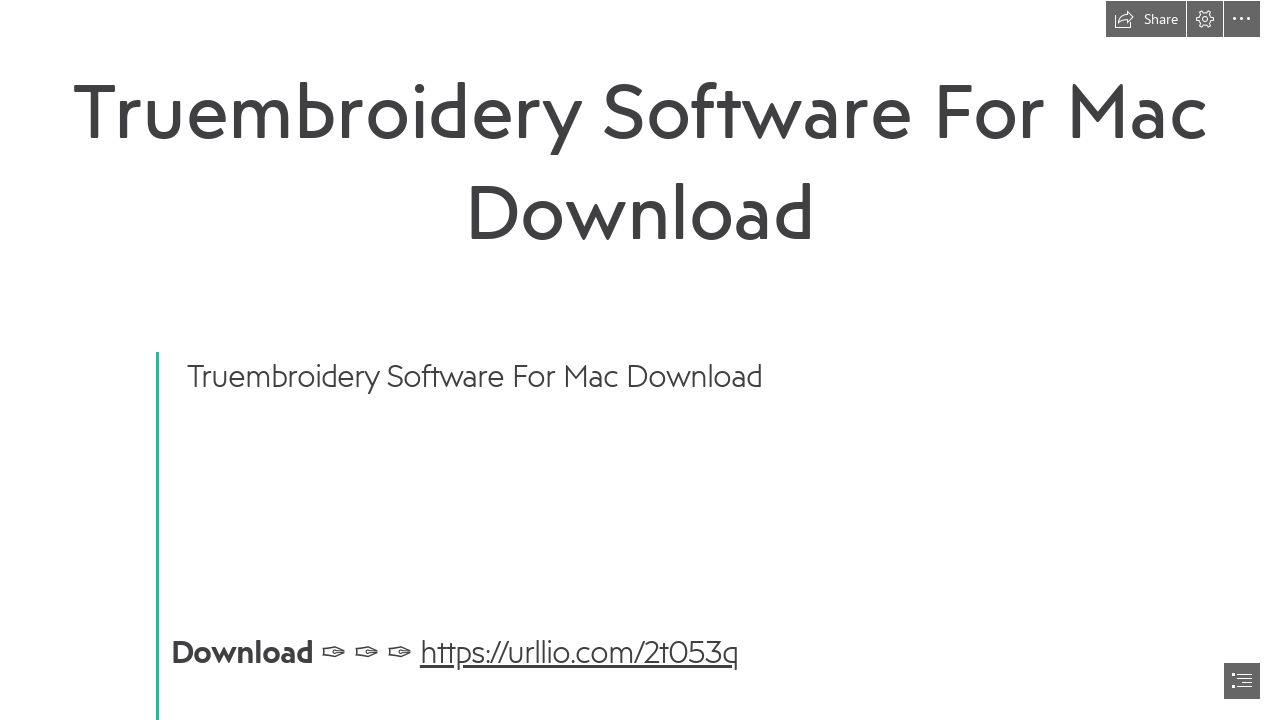

--- FILE ---
content_type: application/javascript
request_url: https://neu-cdn.sway.static.microsoft/161970540101_Content/en-us/Resources.js
body_size: 38887
content:
var Resources={FirstRunPreviewEmptySwayStorylineBody:"Your Sway is still empty! In order for you to see the Preview, go back to the Storyline and add some content first.",Offline3dDocumentEmbedMessage:"Experience this 3D document online",ViewSwayButtonText:"View Sway",SuggestSourceTextBoxLabel:"Other",PrivacyAndCookiesLink:"Privacy and Cookies",ComparisonCardStorylineDescription:"Comparison Group",DismissButtonDescription:"Dismiss",CardDeckMenuAccentLabel:"Accent text",ExportStoryFinishedMessageLinkPdfIOS:"View the PDF.",Language_ar_sa:"Arabic",CastName:"Docs.com",RendererAgaveLoadingErrorMessage:"Sorry, we weren't able to display this content.",DocumentIngestionFormatDisabledV2:"Sorry, the format of the selected file is not supported at this time.",DeleteSwaysConfirmation:"Delete",SharingRevokeLinksDialogTitle:"Revoke Access",PeoplePickerAccessGrantedPeopleSingularGroupSingularHeading:"{0} person and {1} group now have access to this Sway!",CreateNew:"Create new",FollowTwitter:"Twitter",EducationPlanCallToActionSway:"Get started",GenericNativeErrorDialogTitle:"Sway stumbled",UserTestimonialCarouselNextButtonTooltip:"Next user testimonial",SharingRevokeLinksButtonText:"Need to revoke access?",NativeDeletedDialogBody:"The Sway may have been deleted or sharing permissions may have changed.",EmbedErrorGenericMessage:"Sorry, something went wrong. You need to embed your document again.",SharingAllowConsumptionWorldSwitchText:"Viewers can change the layout of this Sway",CardDeckMenuSubtleEmphasisLabel:"Subtle Emphasis",InappropriateContentDialogText:"What is your concern with this image?",EmailSubjectNoTitleText:"Check out this Sway!",StoriesFetchingErrorMessage:"We're having trouble showing your Sways. Please check your internet connection and try refreshing the page.",ChartAgave_delete_rows:"Delete rows",MySwaysTileOverflowButtonTooltip:"Discover more available Sway options",SelectedStateDescription:"Selected",SuggestedContentNoResultsNoMoreClusters:"That search tag didn't give us any suggestions. Try adding more content or using Search.",EducationTestimonial_Teacher2_LinkText:"Her newsletter to parents in Sway",ContactMeNotification:"We want your help to make Sway better! Would you like to talk to a Sway engineer? ",CardDeckGroupLabel:"Section",SortCriteriaDateEditedDescription:"Sort by date edited",TransformDocumentErrorDialogTitle:"Transform failed",ChartAgave_insert_right:"Insert right",AuthenticationDialogEmailPlaceholderText:"someone@example.com",CardDeckMenuFocusDescription:"Select what is important in your image so that Sway can position it",Language_es_es:"Spanish (Spain)",AnimationLevelOff:"Subtle",MySwaysTileOverflowButtonShortDescription:"More Sway options",UnselectedStateDescription:"Unselected",RefreshPageNotificationNative:"The app has been idle too long, or the Sway has been updated on another device. Refresh Sway to continue working.",ExpandGroupToggleButtonDescription:"Expand Group",SignInDialogMessage:"What email address would you like to use to sign into Sway?",ImageUploadDefaultFilename:"LocalImage",DocumentIngestionFromNewPdfUserNotification:"Your PDF was successfully added to Sway. If the original file had a complex layout, you may need to re-order or update some cards.",Office365FeatureLabel:"Office 365 Feature",FirstRunAutoPlaySettingsButtonHeader:"You can adjust the autoplay settings.",SharingCastPublishErrorDialogTitle:"Unable to publish or unpublish from Docs.com",ContentSearchResultCurrentOfTotal:"Result {0} of {1}",FocusPaneCheckboxText:"The entire image is important",CardDeckGroupLabelWithPosition:"{0} - {1}",ShutterstockPurchaseBlockingUIMessage:"Loading",ImagePillarHeaderNewVisualDesign:"What you can make in Sway",FocusPaneResetAllButtonDescription:"Reset Focus Points Preview",NativeOpenDialogCancelButtonTooltip:"Cancel",CardDeckMenuEmphasisLabel:"Emphasize",AutoplayStopButtonDescription:"Stop autoplay",SuggestedSearchesListboxScreenReaderValue:"Search",EmbedInfoMessageSoundCloudButtonTitle:"SoundCloud",PromoPillar1Title:"Tell your story with interactive content",FREDialogPlayButtonDescription:"Play animations",OneNoteSurveyFirstQuestionSecondOption:"Some or all text",SharingCastPublishSuccessDialogBody:"Go to Docs.com to add details that will make your Sway eye-catching and easier to find.",PromoPillar2Title:"See suggested search results based on your content",PlayVideoButtonDescription0:"Play video about adding content",ContentSearchOpen:"Open Search",FREDialogPage2TitleV2:"Easily add web content from within the app.",ChartAgave_select:"Select",ProductPreview:"Preview",AudioContentPieceDescription:"Audio",ConsumptionAutoplayStartButtonTooltip:"Start autoplay",FirstRunAddSwayTitleHeaderNew:"Edit your title.",DuplicateStory:"Duplicate this Sway",LinkSwayBody:"Depending on your sharing settings, anyone with this link can view this Sway.",ShareToGooglePlusButtonDescription:"Share to Google Plus",Download:"Download",PasswordManagementTextboxDescription:"Enter a password",AutoplayResumeButtonTooltip:"Play",CardDeckMenuHeaderDescription:"Change your text card to a heading card",SignInDialogInvalidEmailMessageError:"We didn't find an account.",EmbedInfoMessageSharePointDescription:"Embed Office documents from SharePoint in your Sway.",FocusPaneFocusPointCannotMoveFurtherLeftStateDescription:"You've reached the left edge of the image.",ContactMeDialogTitle:"Help Sway Improve",UploadMaxFileCount:"To add documents, upload only one Word, PowerPoint, Excel, or PDF file at a time. To add images, upload up to {0} image files at a time.",NotificationItem:"Notification",ContextMenuCopyLinkButtonCalloutReader:"Link copied to clipboard.",AlternateBrandingPoweredByButtonText:"Powered By Sway",Office365LearnMoreDescription:"Learn more about Office 365 purchase plans​​",ChartAgave_type_2:"Type 2",AccessibilityCheckerDecorativeImageCheckboxTooltip:"Mark this image as not in need of alternative text.",SharingRevokeLinksDialogBody:"Need to change who has access to this Sway? We’ll permanently change its web address to a new one that you can re-share with the appropriate people.",UploadErrorEmptyFile:"The file is empty",FirstRunInsertPictureJackHeader:"Tap to insert image.",FirstRunAutoPlayConsumptionSettingsHeader:"You can turn on autoplay for this Sway.",OfflineImageEmbedMessage:"Experience this image online",CardDeckVideoPlaceholderText:"Add a video",SuggestSourceDropbox:"Dropbox",SwaySettingsPaneTooltip:"Edit the settings for this Sway",ReportCompleteMessage:"Thank you! Your report has been received.",ImportButtonTitle:"Start from a document",EditorListDialogUnauthorizedErrorRemoveButton:"Remove from My Sways",HeaderCardStorylineDescription:"Heading 1 Card",EmbedConvertToTwitterMessageWithPlaceholder:"We can convert this embed code to a Twitter card for you. {0}",SubheaderCardDescription:"Insert Heading 2 Card",DocsAboutFirstRunPreviewHeaderHeaderNew:"Preview your About page.",IncompatibleWithOtherAuthorDialogMessage:"You or someone else is trying to edit with an older version of Sway. Make sure you all have the latest version, then try refreshing or opening the Sway again.",ChartAgave_regular_column:"Regular Column",AutoPlayStoppedScreenReaderNotification:"Autoplay has stopped.",SuggestedContentDrawerButtonText:"Show visual search tags",ConsumptionAutoplayStartButtonDescription:"Start this Sway in autoplay mode",FontSetChooserStatusError:"We didn't find any fonts. Try again later.",ExportStoryWordButtonCaption:"Word",PreviousTemplatesCarouselButton:"Previous template",MultipleAuthorJoinDescription:"{0} people have joined. {1} other people are editing this Sway.",FontScaleMediumSmall:"Medium-Small",EducationPromoItem2Body:"Sway transforms your photos, videos, audio, charts, tweets, and more into a polished format and design to share with students, teachers, and parents.",Language_ta_in:"Tamil",SurveyQuestionTextBoxDescription:"Survey Question",ShareByLinkButtonDescription:"Share by Link",JackAddDevice:"My device",DeleteErrorDialogList:"Sways you attempted to delete:",Language_is_is:"Icelandic",ChartAgave_theme_7:"Theme 7",JackSuggestedTab:"Suggested",TextLinkDialogRemoveLinkButton:"Remove link",LicensenLinkUrl:"https://go.microsoft.com/fwlink/?LinkID=718044",ShareByLinkTextBoxTooltip:"Use this link to share the Sway",ChartAgave_category1:"Category 1",EducationProductName:"Sway for education",AltTextSocketTooltip:"Add alternative text to this image",SharingPasswordScopeFlyoutEverybody:"Require password to view or edit",ColorPaletteSectionMessageWaiting:"Looking for colors...",ContextMenuEditImageButton:"Focus Points",FREDialogPage1Narration:"Sway allows you to tell your story, or make a presentation, report, or newsletter, faster than ever before.",AppBarDuplicateStoryButtonDescription:"Make a copy of this Sway",ImagePillar3Text:"Personal Stories",DuplicateStoryDialogDescription:"We'll create a copy of this Sway and add it to your My Sways page.  You can rename it first if you want.",OneNoteSurveyQuestionExplanation:" (check all that apply)",OverflowButtonShortDescription:"More options",SharingAudienceHeader:"This Sway can be shared with:",LimitsTweets:"tweets",SharingTwitterAuthorMessage:'Drag, drop, @Sway. Look what I just made! | "{0}" | ',FirstRunPreviewEmptySwayPreviewBody:"Go back to the Storyline and add content to your Sway, and then tap Preview to see the results.",SwayEmbedCardStorylineDescription:"Sway Embed Card",SuggestedContentEmptySway:"Add content and Sway will offer you suggestions. Or search for what you want from multiple sources.",Education:"Education",CardDeckAudioPlaceholderText:"Add an audio file",CardDeckStoryTitlePlaceholder:"Title your Sway",NyiDialogBody:"We're still working on this feature. It'll be ready soon, so check back here.",CardDeckContextMenuDeleteLabel:"Delete {0}",DocsAboutBasicContentPageSearchIntro:"Try searching to find content to add to your About page",SharingCastEditOwnerDialogSignin:"Sign in",SeeMoreActionReader:"More Sways loaded",FREDialogIndexButton3Description:"Jump to screen 3",RedirectDialogDontShowCheckBoxText:"Trust all links in this Sway for this session",DesignNavigationTooltip:"Change the look and feel of your Sway",NewReportAViolationContentInfringementLinkDescription:"copyright claim",AccessibilityCheckerReviewUnclearHyperlinkMultipleButtonDescription:"Review unclear display text on {0} hyperlinks",StopMediaUploadNotification:"New video & audio uploads will be discontinued from {0}. Sway will support embedded video and audio only. Click here to learn more.",SingleAuthorLeaveDescription:"{0} is no longer editing this Sway.",LoadDialogTitle:"Loading Sway",RecordingDialogErrorTitle:"Recording can't start",ExportStoryForPrintPDFButton:"Export to PDF",SharingLevelOrgOnly:"Those in your organization with the link",PeoplePickerInviteButton:"Invite",TransformComparison:"Comparison",SuggestSourceGoogleDrive:"Google Drive",CardDeckGroupPositionSeperator:".",ExportStoryQuestionnaireTitle:"If you viewed your exported file, please give us feedback about how you like your exported version of Sway",Open:"Open",MediaUploadDisabledCardError:"Upload of new audio/video file(s) onto Sway is not supported. Consider embedding your content by using the Embed card.",EditedSwaysListName:"Edited Sways",FocusPaneFocusPointCannotMoveFurtherUpStateDescription:"You've reached the top edge of the image.",SuggestionsClusterScreenReaderValue:"Search {0}",RefreshSway:"Refresh Sway​​",SharingCastEditOwnerDialogTitle:"Unable to edit Sway",CardDeckTextLabel:"Text",CardDeckSetHeaderLabel:"{0} ({1})",ResultsPanelLabel:"To browse results, use arrow keys",CopyMediaCardInfoDialogOkButton:"OK",ImagePillarHeader:"A few ideas of what you can make in Sway",PrintStoryErrorMessage:"Sorry, something went wrong, and we can’t print your Sway. Try exporting your Sway to Word or PDF and then printing it.",SignInDialogEmailAddress:"Email Address",PeoplePickerAccessGrantedGroupOnlyHeadingPlural:"{0} groups now have access to this Sway!",SharingCastPublishDialogTitle:"Publish on Docs.com - Your public gallery",SharingAudiencePublic:"Public",ViewSettingsLabel:"View settings",LegalLink:"Legal",TransformAuto:"Automatic",FirstRunTitleJackReader:"{0} Select the Insert button to add content to your Sway.",SubtitleSocketTitle:"Subtitle",ChartAgave_title:"Title",PrintStoryQuestionnairePrivacyLink:"Microsoft Privacy Statement",AccessibilityCheckerPreviousButtonDescription:"Previous Item",ChartAgave_toggle_column_header:"Toggle column header",ContactMeDialogText:"The Sway team wants your thoughts on how you use Sway and how it could be more useful. We will use the information below to call you for a 15-minute conversation. Any additional contact would be at your discretion. Thanks in advance for your time!",IncompatibleWithOwnClientDialogTitle:"This Sway is already open",PeoplePickerExpandSelectedGroupTooltip:"Expand",O365UsersInaccessibleSwaysMessage:"Can't find what you are looking for?  Ask your Administrator to attempt to recover your deleted content.",ChartAgave_shape_7:"Shape 7",ChartAgave_people_chart:"People chart",DismissButtonScreenReaderDescription:"Dismiss notification",ExportStoryQuestionnaireDidntExportButton:"I didn’t export",EmbedInfoMessageBUS:"Embed charts, documents, other Sways and {0} from sources like {1}, {2}, and {3}.",ClosedCaptionGenericError:"There's a problem and the file couldn't be added to your Sway. Try again.",Language_ko_kr:"Korean",FocusPanePreviewImageWithMultipleFocusPointsDescription:"Preview Image: there are currently {0} Focus Points in this image",EmbedConvertMessageButton:"Convert now",UnsupportedSwayLaterButton:"Later",FREDialogPage1ImageAlt:"A sample Sway displayed on a phone, tablet, and larger screen, demonstrating how a Sway reflows across devices",FirstRunJackButtonDetails:"insert new cards or directly import content like images, videos, tweets, documents, and more ",PrintStory:"Print",UploadingMediaMessage:"Your file is being uploaded for processing. Please keep your Sway open to allow the upload to finish.",ChartAgave_insert_left:"Insert left",Language_kn_in:"Kannada",MySwaysBreadcrumbPart:"My Sways",Language_pl_pl:"Polish",CreateNewTooltip:"Start from a blank Sway",AltTextSocketTitle:"Alternative text",AuthoringPanelDesign:"Design",SaveAsTemplateDialogDescription:"Save this Sway as a template.",AutoplayResumeButtonDescription:"Resume autoplay",OverFlowButtonDescription:"More Sway options",FocusPaneEditText:"Tap or click on what's important – Drag to reposition – Tap or click again to remove",CardDeckVideoPlaceholderDragText:"Drag a video here",OneNoteContentButtonDescription:"Content stored on OneNote",SharingAudiencePublic2:"Public - discoverable on search engines",CardDeckGroupNewLabelWithCount:"{0} ({1})",AccessibilityCheckerReviewAllAltText:"Review all alternative text",FeaturedLocation:"{0}-{1} of {2} Featured Sways",AppBarSwayButtonDescription:"Return to your My Sways Page",OutputName:"Sway",ShortTextTextTitle:"Edit Text",HelpUsImproveSurveySubmitButton:"Submit",Copied:"Copied",BingContentButtonDescription:"Content found with Bing Images",SaveAsTemplateDialogProgressTitle:"Creating template",NyiDialogTitle:"Sorry!",AccessibilityCheckerReviewAllAltTextSingleButtonDescription:"Review alternative text on 1 image",GroupCardCollapsedViewLoaded:"Group Card Collapsed",PeoplePickerNoSuggestedPeople:"No matches found",SuggestSourceInstagram:"Instagram",NewReportAViolationTypeLabelQuestionMark:"?",PickitAccountNotConnectedShutterstockDialogConnectNowButton:"Connect Now",FontScaleNormal:"Normal",EducationPlanTitleSwayO365:"Included with Office 365",SharingAADPublicWarningOwner:"People outside your organization may see this Sway.",ShareLinkFieldTooltip:"Copy and send this link to someone",ContentSearchNext:"Next result",SharingPasswordScopeEditors:"Only require a password to edit",EducationTagline:"Create and share interactive class materials, presentations, projects, and more.",FollowUs:"Follow us on",BasicContentPageNoSearchContent:"We looked everywhere, but still nothing came up. Try another search.",FREDialogPage1Subitle1:"Reports",PurchaseNotificationShutterstockDialogBody:"You successfully purchased the photo, however something went wrong. To find it, go to Your Photos tab.",AnalyticsNumberPadding:"000000",Language_pt_pt:"Portuguese (Portugal)",AccessibilityCheckerReviewDefaultAltTextSingleButtonDescription:"Review default alternative text on 1 image",DocumentIngestionFileSizeTooLargeError:"Sorry, Sway doesn't support documents larger than {0} MB.",CardDeckMenuIntenseEmphasisDescription:"Set the emphasis on this card to Intense",MyContentSectionScreenReaderValue:"My content",IncompatibleWithOwnClientDialogMessage:"You opened this Sway somewhere else with an older version of the app. To edit it here, close Sway on the other device and try again. ",Language_bn_bd:"Bangla",CreateOutlineDialogErrorMessage:"We made a mistake. Please try again later.",AutomaticCardStorylineDescription:"Automatic Group",AnimationLevelNotAvailable:"This option is not available for this animation style.",NativeClientDeprecationNotificationMessage:"IMPORTANT: Sway Windows app will no longer be supported from 1 June 2026. Continue using Sway in your browser at ",CreateFromNew:"Create New",TransformGallery:"Slideshow",EditorListDialogRemoveMe:"Remove me",Language_zh_cn:"Chinese (Simplified)",FREDialogPage1SubitleBus:"Reports ∙ Presentations ∙ Training material ∙ Newsletters",DeletedDialogTitle:"Your Sway is no longer available.",ShareEditLinkTextBoxTooltip:"Use this link to invite others to edit your Sway",CaraouselNextButtonClicked:"Next testimonial loaded",SharingRevokeLinksErrorTitleNew:"Resetting the Share settings failed",FontScaleTitle:"Text size",FREDialogPage1Subitle5:"Stories",TileTitleEditDateViewCountCouldBeLargerAriaLabelAndTooltip:"{0}, last edited on {1}, view count {2}. The count shows views since {3}.",AnimationLevelSubtle:"Moderate",Added:"Added",RedoButton:"Redo",LinkSwayAlternateCheckBoxText:"Link to this location",ViewCountAriaLabelAndTooltip:"View count {0}",RecordingDialogAddButtonDescription:"Add to Sway",RecordingDialogConfirm:"Yes",EmbedSway:"Embed this Sway",DuplicateStoryNewNameInputLabel:"Name of copied Sway",StylesButtonCallout:"Bring your Sway to life with colors, textures, and fonts",BasicContentpageConnectionError:"This service isn't talking to us now. :( Try again shortly - they'll come around.",IncompatibleAuthorDialogViewOnlyButton:"View only",PullQuoteFREEditLink:"Edit emphasized text",MyAnalyticsTitleLabel:"My Analytics",EmbedAddButton:"Embed",NewReportAViolationContentInfringementType:"Content infringement",PromoPillar3Content:"You don't need to worry about formatting, Sway's built-in design engine takes care of it. If the first design isn't right for you, Remix! it to see others or customize it to make it your own.",PeoplePickerErrorDialogText:"We're sorry, but we can't tell whether access to this Sway has changed. Please try again. If you need to block access to this Sway immediately, use Reset the Share Settings under More Options.",FirstRunDigitalPrintShare:"Choose how you want to share your Sway and who can access it",SuggestedContentNoResults:"That search tag didn't give us any suggestions. Try another one.",Language_az_latn_az:"Azerbaijani",PurchaseNotificationShutterstockDialogTitle:"Purchase notification",WikipediaAttributionLicenseSeparator:" · ",VimeoEmbedCardStorylineDescription:"Vimeo Embed Card",ConfirmRemoveText:"Yes, remove it",ChartAgave_series1:"Series 1",InsertPaneCloseButtonDescription:"Close Insert Pane",WaitingForProcessingAudioMessage:"Your audio file is waiting its turn to be processed.",ViewCountNoData:"no data",ButtonSend:"Send",EmbedOneDriveInfoMessage:'Preview your Sway to see the document. We\'ve created your document preview based on an "embed code" of your document on OneDrive.',AccessibilityCheckerReviewUnclearHyperlinkSingleButtonDescription:"Review unclear display text on 1 hyperlink",DuplicateStoryDialogGenericError:"There was an error creating a copy of this Sway",StorylinePanelLabelNew:"Storyline",SharingInvitePeopleDescription:"Enter names or email addresses",AutoplaySettingsButtonTooltip:"Autoplay settings",WorldsDialogError:"Could not retrieve available worlds.",SharingTwitterConsumerMessage:'Drag, drop, Sway. Check out this great @Sway! | "{0}" | ',SettingsPaneAutoPlayToggleSwitchTooltip:"Always play Sway in autoplay mode",TextCardDescription:"Insert Text Card",SuggestedSearchesPoweredByLabel:"Powered by Bing, YouTube or Wikipedia",InternalFeatures:"Internal Features Enabled",ChartAddButton:"Chart (Preview)",SlideshowCardStorylineDescription:"Slideshow Group",EditStoryWrongUserDialogMessage:"You're signed in to {0}. Sign out of this account, and then sign in using the account that lets you make changes to this Sway:",PreviousFeaturedButtonDescription:"Previous Featured Sways Page",SocialFlyoutPrivateMessage:"The owner has restricted who can see this Sway.",ContactMeNotificationInfluential:"We are looking for feedback from great Sway users. Would you like to talk to a Sway engineer? ",AddContentMenuClearSelectionButton:"Clear selection ({0})",PeoplePickerExpandSelectedGroupDescription:"Expand group",MyContentSectionTitle:"My Content",SwspViewersErrorMessage:"We can't find the viewers right now.",EducationPlanCallToActionSwayO365:"Learn more",DocumentIngestionIngestToExistingMessage:"Just a moment, your file is being added...",EmbedConvertToTwitterMessage:"We can convert this embed code to a Twitter card for you.",OpenSwayRetryDialogTitle:"Your Sway failed to open.",CreateASway:"Create a Sway",PrintStoryFinishedTitleIOS:"Sway exported to print-optimized format",TransferringAudioMessage:"We're preparing your audio file for processing. This may take a while, but it happens in the background, so you can leave Sway and come back later.",ContactMeDialogCancel:"Cancel",SuggestedContentFilterGroupDescription:"Filter by content type",AccessibilityCheckerAllGoodIntroLabel:"The Accessibility Checker helps you make your Sway accessible to all users. As soon as you add content to your Sway, you'll be able to review images, hyperlinks, and other content for common issues.",SharingUserBecameAnAuthor:"{0} is now an author.",EducationPlansSwayO365LearnMoreUrl:"https://go.microsoft.com/fwlink/?LinkID=627224",PromoPillar2VideoDescription:"The same Sway is shown on a laptop and a phone. There is an animation showing scrolling through the Sway. The Sway is nicely formatted on both screens.",OfflineTweetMessage:"Experience this tweet online",CardDeckTweetLabel:"Tweet",CardsPanelSubHeaderMedia:"Media",StatusUpdateContentPieceTitle:"Tweet title: {0}",CancelUploadButtonDescription:"Cancel Upload",FeedbackButton:"Feedback",NyiShareDialogTitle:"We can't share to this site",EducationPlanFeatureItem6:"Connect to school-provided OneDrive",HelpUsImproveSurveyCopySwayCheckbox:"Microsoft may see my Sway to help it understand my feedback",SharingRequirePasswordText:"Require a password to view or edit this Sway",ContentSearchBoxPlaceholder:"Search this Sway",LimitsInfoNotificationLink:"Learn more",CreateOutlineDialogTitle:"Enter a topic and we'll help you get started",AnalyticsMinuteUnitTimeSpent:" min",UserTestimonialCarouselDescription:"User testimonials",Language_en_gb:"English (United Kingdom)",AllSwaysButtonAriaLabel:"Click to navigate to all Sways.",EducationPlanFeatureItem3:"Unlimited number of Sways",LinkSwayBodyV2:"Depending on the settings for sharing, anyone with this link can view this Sway.",OfflineVideoEmbedMessage:"Experience this video online",AnalyticsReadRatioQuickRead:"quick read",StoryUserRemove:"Remove",AutoplayTimingSlidebarDescription:"Time interval for each segment",EditTemplateFooterButtonText:"Start editing this Sway",DocsJournalOutputName:"Journal post",OneDriveClusterName:"OneDrive",NewUserDialogButton:"Get Started",ContactMeDialogSubmit:"Submit",RestoreStoryline:"Restore Preview",LicenseTermsLink:"Microsoft Software License Terms",SwaySettingsPaneTitleText:"Settings for this Sway",FirstRunPreviewHeaderV2:"Preview your Sway",SharingBlockShareButtonCheckboxText:"Viewers can see Share buttons",DocumentIngestionIntoExistingPdfUserNotification:"Your PDF is being added to Sway. If the original file had a complex layout, you may need to re-order or update some cards.",FirstRunGoToAuthoring:"Tap here to edit",ImportingOrEmbeddingDocumentQuestion:"Import content from your document to reuse it in Sway, or embed your document so that it can be viewed within your Sway in its original structure and format.",ReportAViolationPrivacyDisclaimer:"To protect your privacy, please do not include any contact information in your response beyond the e-mail address below.",MoveSwayToRBErrorDialogMessage:"We can't tell whether {0} has moved to the Recycle Bin. Please try again.",Office365LearnMoreLabel:"Learn more​",LimitsVideos:"videos",SharingCastEditOwnerDialogBodyWithStoryTitle:"To edit the Sway titled {0}, please sign in as the owner.",Language_he_il:"Hebrew",OpenInNewTabButtonDescription:"Open in new tab",NativeOpenSwayNotFoundBody:"That link doesn't work. Please check it and try again.",SortCriteriaDateEditedName:"By date edited",Gallery:"Gallery",AnalyticsSampleTitle:"The Universe",CardDeckTitleLabel:"Title",AltTextSocketPlaceholder:"Add alternative text",NextFeaturedButtonDescription:"Next Featured Sways Page",OfflinePlayButtonDescription:"Go online to play this video",CardDeckMenuEmphasizeTextLabel:"Emphasize Text",AccessibilityCheckerReviewEmbed:"Review all embeds",ShortTextSwayTitle:"Edit Sway Title",LimitsOutOf:"{0} out of {1} {2}",UploadModalDialogErrorTooManyFilesAddedMessageWithAudioAndVideo:"For documents, you can upload only one Word, PowerPoint, Excel, or PDF file at a time. For images, you can upload up to {0} files at a time. For video or audio files, you can upload up to {1} files at a time.",InappropriateContentDialogOption2:"Offensive",CardDeckMenuRightToLeftLabel:"Right-To-Left Text Direction",UploadStoryErrorDialogTitle:"Upload failed",SharingCastPublishSuccessDialogTitle:"Your Sway is now on Docs.com",ShareToPinterestButtonDescription:"Share to Pinterest",EducationFeaturedSwayTitle2:"Animals",DocIngestionQuestionnaireCalloutOkButton:"Give feedback",AttributionMessageShutterstock:"Shutterstock images are made available under {0}. By purchasing an image you get a professional-quality photo that you have license to use in Office products.",JackGroupTabDescription:"Show group card types",SignInRequiredDescription:"To sync your Sways, click or tap here to sign in.",EmbedInfoMessageSwayDescription:"Embed a Sway within a Sway.",CopyMediaCardInfoDialogBodyText:"Copying of cards with audio/video file(s) is not supported.",FirstRunPanoNavReader:"{0} View more by scrolling or swiping, or by using the buttons below or the arrow keys.",ContentSourceUnderMaintenance:"We are doing maintenance right now, try another source and come back later.",WikipediaOutlineCreationFailedTitle:"Outline not available",ContentSearchClear:"Clear search",HomeHowToGetSwayWebDescription:"Sway online",AuthorLeavesCardDescription:"{0} is no longer editing this card.",FontSetDropDownButtonDescription:"Font set Drop Down",ChartAgave_theme_3:"Theme 3",VideoCardStorylineDescription:"Video Card",SwspViewers:"Viewers",AppBarDesignButtonDescription:"Add flair to your Sway with color, typography, and texture.",FirstRunAutoPlayConsumptionSettingsReader:'Use the Settings button to set this Sway to autoplay."',AutoplayStopButtonTooltip:"Stop",InappropriateContentDialogSendingReport:"Sending...",DocumentIngestionPollingPageUnexpectedError:"Sorry, something went wrong and we can't transform your document to a web page.",CreateOutlineTileText:"Start from a topic",LimitsTotalItems:"total items",AttributionLinkTooltip:"Learn more about copyright",ViewedSwaysTooltip:"Sways that you've viewed while signed in",MultipleSelectedCardWithStateStorylineDescription:"{0} out of {1}",CopyingAudioMessage:"Please wait a few moments while we copy your audio file.",RemoveEditorDialogErrorGeneric:"There was an error and you were not removed as an author from this Sway.",AccessibilityCheckerReviewDefaultAltText:"Review default alternative text",FREDialogPage1Subitle4:"Tutorials",SharingAllowExportText:"Viewers can export this Sway",TweetMessageText:'Drag, drop, @Sway. Check this out! | "{0}" |',ButtonCustomize:"Customize",CastEmbedDone:"Publish",ConsumptionAutoplayStartButtonText:"Start",CardDeckChapterTitlePlaceholder:"Add a first-level heading",DeletedSwaysListName:"Deleted Sways",EmptyRecycleBinButtonTooltip:"Permanently delete all Sways in the Recycle Bin",HelpUsImproveSurveyReader:"Tell us what you think about the look and feel of this Sway",AccessibilityCheckerMissingAltTextSingleButtonDescription:"Missing alternative text on 1 image",AddSourceContentButtonDescription:"Vote to Add more Sources",DocIngestionQuestionnaireCalloutPostponeButtonLabel:"Click to be asked later",DeleteMenuTileButtonDescription:"Delete",ToCViewChapterLabel:"Section {0} of {1}",ChartAgave_category2:"Category 2",SuggestedContentNoResultsNoMoreClustersPlural:"The selected search tags didn't give us any suggestions. Try adding more content or using Search.",PlayButtonDescription:"Play",SingleAuthorJoinDescription:"{0} is editing this Sway.",FirstRunDigitalPrintWelcomeMSAFirstBody:"By default, anyone with whom you share the link will be able to view the content.",FirstRunRemixButtonReader:"{0} Select the Remix button to get a new design.",SignInDialogSignUpLink:"Sign up for free",Language_sr_cyrl_rs:"Serbian (Cyrillic)",SharingCastPublishProfileErrorDialogTitle:"Update your Docs.com profile in order to publish",SharePointEmbedCardStorylineDescription:"SharePoint Embed Card",BasicContentPageComingSoon:"This feature is coming soon.",CopyrightLink:"© 2015 Microsoft",SeeMoreFeaturedSwaysButtonTitle:"See more featured Sways",NewReportAViolationVirusType:"Virus, spyware, malware",AudioWaitingForProcessingMessage:"Your audio file is awaiting processing. This may take a few moments, but it happens in the background, so you can leave Sway and come back later.",NativeDeletedDialogButton:"Go to My Sways",SharingAudienceOwner:"Just me",HomeHowToGetSwayWeb:"Web",FirstRunReturnToAuthoringHeaderNonEmpty:"Return to editing.",PictureCardDescription:"Insert Image Card",JackAddCamera:"Camera",CreateSwayFailedText:"Please check your Internet connection and try again.",AllServicesAreOnMaintenance:"We are doing maintenance right now. Try another source or come back later.",EditInIOSAppNotificationMessage:"Open in the Sway app to edit on your phone.",CoAuthorButtonDescription:"Authors",CreateOutlineTextboxPlaceholder:"Dinosaur, Photosynthesis, Roman history, Higgs Boson…",ChartAgave_sample_data:"SAMPLE DATA",ContentSearchMatchCase:"Match case",ChartAgave_SelectDataNotes:"Select your data to create a chart",BackgroundSocketPlaceholder:"Add background",FlickrAttributionLink:"{0} by {1}",AutomaticCardDescription:"Insert Automatic Group",ChartAgave_shape_3:"Shape 3",CardDeckStatusPlaceholderDragText:"Drag a tweet here",FeedbackReportViolation2:"Report a violation",Language_hi_in:"Hindi",EducationPromoItem4Title:"Share the success with parents",EducationTestimonial_Teacher2_Description:"PhD, Educator and Researcher",FlickrUsersLinkUrlPart1:"https://www.flickr.com/people/",FREDialogPage1Subitle2:"Presentations",StyleChooserError:"We didn't find any styles. Try again later.",ChartAgave_shape_11:"Shape 11",FollowBlog:"Blog",CardDeckMenuBulletsDescription:"Create a bulleted list",ExportStoryPDFButtonCaption:"PDF",DocumentIngestionFormatDisabled:"Sorry, we can't import the selected file format right now.",GiphyContentButtonDescription:"Content found on Giphy",PauseButtonDescription:"Pause",SwspListedUsersLimitErrorMessageBody:"You've reached the maximum number of people we can share this Sway with. Please remove some of the other viewers or authors, and then try again.",CCBYSALicenseLinkUrl:"https://go.microsoft.com/fwlink/?LinkID=718041",AttributionPicHitLinkUrlTerms:"https://pickit.com/terms-privacy/",PromoPillar2TitleNewVisualDesign:"Captivate your audience with your online canvas",PeoplePickerAccessGrantedPeoplePluralGroupPluralHeading:"{0} people and {1} groups now have access to this Sway!",ChartAgave_basic:"Basic",ChartAgave_CHART_TITLE_WATERMARK:"CHART TITLE",AnimationLevelAlive:"Intense",SignOut:"Sign out",BasicContentPageUnauthenticatedUser:"Sign in to connect and see content from this source.",EducationTestimonial_QuotationMark_Start:"“",CopyMediaCardInfoDialogTitle:"Copy Audio/Video Card",GridCardStorylineDescription:"Grid Group",FirstRunReturnToAuthoringHeader:"When you're ready to return to editing, tap here.",ContentSourceImageSizeBytesTooBigError:"Sorry, Sway doesn't support images larger than {0} MB.",SharingShareWithSpecificPeople:"Specific people",ColorOptionButtonDescription:"Color Option: {0}",SaveAsTemplate:"Save as Template",RestoreSelectedAction:"Restore",DocumentIngestionCreateNewBlockingUIMessage:"Just a moment, we're creating a Sway from {0}",RecordingDialogDismissPromptTitle:"Recording not saved",FeedbackSwayForum:"Find answers in the Sway community forum",TileTitleDeletedDateAriaLabelAndTooltip:"{0}, last edited on {1} and deleted on {2}",FREDialogPage1Subitle7:"Vacations",DocumentContentPieceTitle:"Document name: {0}",SyncErrorDialogButton:"Try again",TextDirectionCheckboxTooltip:"Turn on the ability to change the text direction of individual paragraphs in Sway",HelpUsImproveSurveyRatingStarsReader:"Rate this Sway’s design",CardDeckChartLabel:"Chart (Preview)",UserTestimonialRole0:"Lead Technical Architect, Marks & Spencer",TooManyAuthorsDialogMessage:"Too many people are editing this Sway. Try again later.",ImportWordPptPdfTooltip:"Start from Word, PowerPoint, or a PDF",DeleteButtonTooltip:"Delete selected",ContactMeDialogTime:"When is a convenient time for us to contact you on your phone for 15 minutes? (Please include your time zone or state.)",VideoContentPieceTitle:"Video title: {0}",Language_uz_latn_uz:"Uzbek (Latin)",Language_fa_ir:"Persian",OfflineSwayEmbedMessage:"Experience this Sway online",ChartAgave_show_grid:"Show grid",AppBarLayoutButtonDescription:"Change how your Sway is laid out",EmptyEditedTabMessage:"After you've edited some Sways, they will be shown here.",CardDeckFirstImagePlaceholderDescription:"Add first image",TextLinkDialogErrorBody:"Sorry, we do not currently support the link you entered.  Please enter a new link.",EmbedInfoMessageNew:"Embed charts, maps, forms, tweets, and more.",LayoutRtlCheckboxText:"Use right-to-left layout",DuplicateMenuTileButtonDescription:"Duplicate",WikipediaLicensePrefix:"Text under {0}",ButtonCancel:"Cancel",ReportButtonTooltip:"Open the Report an Image dialog",SharingSelectedPersonDescription:"Remove {0}",AddAuthorButtonDescription:"Add an author",FirstRunReturnToAuthoringV2:"Return to editing",BackgroundSocketTooltip:"Add a background to this heading",Language_lv_lv:"Latvian",ImageCardTitle:"Image",AccessibilityCheckerBackToListButtonDescription:"Back",MoveSwayToRBErrorDialogTitle:"Unsuccessful deletion",PhotoNotAvailableShutterstockDialogBody:"This photo isn't available for purchase anymore.",SortCriteriaDateViewedDescription:"Sort by date viewed",CollapseGroupToggleButtonDescription:"Collapse Group",Language_af_za:"Afrikaans",RecordingDialogReRecordButtonDescription:"Re-record",StatusUpdateContentPieceDescription:"Tweet",AuthorsDropdownAddAuthorButton:"Add Author",Tutorials:"Tutorials",EmbedCreatingLinkMessage:"Just a moment, your document embed is being created...",FirstRunVerticalNavBody:"by scrolling down or swiping.",FocusPaneNotifyText:"This image is too small, please choose another image.",Windows10:"Windows 10",AnalyticsReadRatioDeepRead:"deep read",AddContentMenuTryButton:"Try",HomeHowToGetSwayHeading:"Available on",OutputNamePlural:"Sways",DocIngestionQuestionnaireRejectButton:"No, thanks",UnsupportedSwayUpdateButton:"Update",UserTestimonialUser0:"Steven Collier",PromoPillar3Title:"Instantly transform your Sway with great designs",SuggestedContentLanguageNotSupported:"Sway suggestions are not yet available in your language. But you can still use the search box above to find content from a variety of sources.",FocusPaneFocusPointCannotMoveFurtherRightStateDescription:"You've reached the right edge of the image.",SharedSwayDialogContentMessage:"Send them the link so they can view or edit it:",AudioContentPieceTitle:"Audio title: {0}",ChartAgave_shape_9:"Shape 9",ImportDocumentButtonText:"Import",CardDeckMenuHeaderLabel:"Heading",AnimationToggleSwitchTooltip:"Show animations in this Sway",RecordingDialogResumeButtonDescription:"Resume",SharingChangeFailed:"There was a problem changing sharing settings for this Sway. Please check your internet connection and try again.",AnalyticsTitleLabel:"Analytics",OneDriveContentButtonDescription:"Content stored on OneDrive",EmptyRecycleBinMessage:"There are no Sways in the Recycle Bin",ClosedCaptionLanguageExistsError:"A closed caption file with the same language setting already exists. Please choose another language from the drop-down list.",EmbedConvertToGiphyMessageWithPlaceholder:"You can directly insert a Giphy image by selecting the Image card. We can convert this embed code to an image card for you. {0}",SharingRemovePassword:"Remove",EducationPromoItem1Body:"It's fun and easy for teachers and students to compose a digital creation they'll love to share, building confidence and pride.",VisualLinkSectionTitleText:"Copy visual link and send in email:",ChartAgave_chart_subTitle:"Chart Second Title",VideoUploadUnsupportedCodecErrorMessage:"Sway can't use this type of file.",AnalyticsLessThanAMinuteTimeSpent:"1",RecordingDialogDismissPrompt:"Your recording hasn’t been saved yet. If you continue, your recording will be lost. Choose ‘Stay’ to return to your recording, or ‘Continue’ to proceed. ",TileTitleDeletedDateViewCountNotAvailableAriaLabelAndTooltip:"{0}, last edited on {1} and deleted on {2}. View count not available.",UploadFailed:"{0} failed to upload.",Preview:"Preview",PeoplePickerProgressDialogText:"Granting access to your Sway",Language_sl_si:"Slovenian",ChartAgave_line_chart:"Line chart",ColorDefaultOptionLabel:"Curated",FREDialogDismissButtonDescription:"Close",LicenseNotificationShowAllButtonText:"Show all results",VideoUploadFormatDisabled:"Sorry, the format of the selected video is not supported at this time.",ShareStatsExperimentText:"~{0},000 Sways viewed on Docs.com!",SyncErrorDialogText:"We're having trouble reaching the server. Give it a few moments, then try again.",ChartAgave_column_chart:"Column chart",CardDeckMenuIntenseEmphasisLabel:"Intense Emphasis",PeoplePickerAccessGrantedHeading:"{0} people now have access to this Sway!",ClosedCaptionFileCorruptedError:"This file is corrupted and Sway can't use it.",FeaturedSwayHeaderMySwaysPage:"Get inspired by a featured Sway",OfflineInfogramEmbedMessage:"Experience this infogram online",CardDeckContextMenuGroupTypeLabel:"Group Type",VideoWaitingForProcessingMessage:"Your video is awaiting processing. This may take a few moments, but it happens in the background, so you can leave Sway and come back later.",RecycleBinErrorDialogCloseButton:"Close",EditLinkSwayBody:"Depending on your sharing settings, anyone with this link can edit this Sway.",ContentSearchFailed:"Search error",SignIn:"Sign in",FirstRunUndoButtonV2:"Tap to undo",CardDeckSetLabel:"Group: {0}",LimitsHeadings:"headings",CardDeckMenuBulletsLabel:"Bullets",AttributionPicHitLinkTerms:"terms",FREDialogPage1SubitleEdu:"Class materials ∙ Presentations ∙ Newsletters ∙ Projects",EducationIntroductionTitle:"What is Sway?",ContactMeDialogPhoneNumber:"Phone Number*",DeleteSwaysBailOut:"Close",LogoSocketTitle:"Logo",SeeFewerActionReader:"Fewer Sways loaded",PhotoAlreadyAvailableShutterstockDialogBody:"You already own this image. To find it, go to Your Photos tab.",ContentSearchExecuteSearch:"Search now",TweetCardDescription:"Insert Tweet Card",CardDeckSecondImagePlaceholderDescription:"Add second image",AccessibilityCheckerDescription:"Check your Sway for content that people with disabilities might find difficult to read",ChartInfoMessageLink:"click here",RtlLayoutCheckboxText:"Right to left layout",Language_kk_kz:"Kazakh",RemoveEditorDialogErrorTimeout:"We couldn't remove you as an editor just yet. Try again.",AccessibilityCheckerReviewEmbedIntroLabel:"Embedded content may not be accessible. We recommend you review it.",ImagePillar2Text:"Newsletters",SyncErrorDialogTitle:"Your Sway didn't sync.",NativeOpenAccessDeniedBody:"Sway doesn't work here. Try signing in with the account you use for work or school.",NativeOpenDialogBody:"Enter the link of the Sway you want to open",EducationTestimonial_Teacher1_Name:"Kaylyn Dorland",EducationTestimonial_Teacher3_Quote:"My students love to document their learning experiences in Sway.",FocusPaneFocusPointMovingDownStateDescription:"Focus Point {0} moved down.",EditTokenRetrievalDialogGenericError:"There was an error adding you as an author to this Sway.",SomeServiceIsDown:"We can't reach one or more services right now. Suggestions from some of the sources will not be accessible.",FirstRunPhotoStackHeader:"Tap to flip through this stack.",TextCardStorylineDescription:"Text Card",FREDialogPage2ImageAlt:"A menu in the Insert pane listing different sources from which a user can add content to Sway",ButtonClose:"Close",EditLinkErrorBody:"We failed to load an edit link for this Sway.",FirstRunDigitalPrintWelcomeSecondBodyNew:"Edit your content or change the design.",EducationFeaturedSwayTitle3:"Types of Climate",NativeOpenDialogConfirmButton:"Open",EducationCallToActionFreeDownload:"Free download",ChartAgave_line:"Line",DeleteAllSwaysWarrning:"If you permanently delete all the Sways in the Recycle Bin, you won't be able to restore them.",AttributionLink:"including copyright",SortCriteriaDateDeletedName:"By date deleted",HelpUsImproveSurveyRateSwayQuestion:"How happy are you with the look and style of your Sway?",SharingAudienceTenant:"My organization",DeleteDialogErrorTimeout:"We couldn't delete that just yet. Try again.",BasicContentPageFirstBreadcrumb:"{0}'s {1}",FirstRunPreviewHeaderHeaderNew:"Preview your Sway.",SelectedStyleDetailedDescription:"Selected style: {0}, Header font: {1}, Body text font: {2}, Text size: {3}",ImagePillar1Text:"Presentations",DocumentCardDescription:"Insert Document Card",CardDeckContextMenuDeleteBackgroundImageLabel:"Delete background image",ShowCardDetails:"Show Details",FirstRunDigitalPrintWelcomeAADFirstBody:"By default, anyone in your organization with whom you share the link will be able to view the content.",PrintStoryDoneDialogTitle:"Done printing",CardDeckMenuLinkLabel:"Link",LimitExceededErrorDialogTitle:"Limit exceeded",CreativeCommonLicenseNotifictionMessagePart1:"Search results are images tagged with {0}.",EducationPlanTitleSway:"Free for individuals",Language_nl_nl:"Dutch",CardDeckCopiedOverlay:"Copied",RestoreButtonTooltip:"Restore selected",JackSuggestedTabDescription:"Show suggested card types",PromoPillar0TitleNewVisualDesign:"Easily add content from anywhere",AccessibilityChecker:"Accessibility Checker",ExportStoryFinishedMessageLinkWordIOS:"View the Word document.",EducationTestimonial_Teacher2_School:"Renton Preparatory Christian School",Language_it_it:"Italian",ImageUploadFileTypeError:"Sorry, Sway doesn't work with the format of the image that you are trying to upload.",Language_ca_es:"Catalan",AuthoringDisabledNotificationMessage:"Sway is temporarily read-only.  Editing will be available again soon.",DocsJournalCardDeckTitlePlaceholder:"Title",RecycleBinEntryPointAriaLabel:"Recycle Bin button. Click to navigate to the Recycle Bin.",FontScaleSmall:"Small",GroupCardStorylineDescription:"Group",TileTitleEditDateViewCountNotAvailableAriaLabelAndTooltip:"{0}, last edited on {1}, view count not available",DocumentIngestionFileTypeErrorV2:"Sorry, the format of the selected file is not supported at this time.",MySwaysTileOptionsDeleteButtonTooltip:"Move this Sway to the Recycle Bin",CardDeckMenuEmphasisRadioGroupToolTip:"Change the importance of this card relative to other cards in your Sway",DocIngestionQuestionnaireCalloutOkButtonLabel:"Click to give feedback",RetryUploadButtonDescription:"Retry Upload",FirstRunAboutPublishButtonHeader:"When you are finished editing, tap to publish your About page.",AppBarPlayButtonDescription:"Play your Sway to present it or see how it looks to others",DuplicateStoryDialogSuccessMessage:"We have successfully created a copy of this Sway on your My Sways page.",FirstRunDigitalPrintWelcomeFirstHeader:"Easily share your Sway with a link",ShowCardDetailsWithType:"Show {0} Card Details",AccessibilityCheckerNoMissingAltText:"No missing alternative text",BasicContentPageSearchBoxDescription:"Search {0}",ImageUploadFileCorruptedOrProtectedError:"Oops, this image is either password-protected, copy-protected or corrupted and Sway can't use it.",FREDialogPage2Narration:"You can add your favorite web content, including YouTube videos and Tweets, into one place without ever leaving Sway.",SeeLessSwaysButtonTitle:"See fewer",SortCriteriaDateViewedName:"By date viewed",ShortTextSectionTitle:"Edit Heading",SaveAsTemplateDialogGenericError:"An error occurred while saving this Sway as a template.",DocumentIngestionFeatureDisabled:"Sorry, we can't add documents right now. Please try again later.",VideoContentPieceDescription:"Video",DocsJournalBasicContentPageSearchIntro:"Try searching to find content to add to your Journal post",AppSwitcherButtonDescription:"Office App Switcher",ClosedCaptionUnsupportedFormatError:"Sorry, the format of the selected file is not supported at this time.",AllServicesDidNotReturnResults:"The selected search tag didn't give us any suggestions. Try a different one.",EmbedInfoMessageLink:"Learn more",FREDialogPage1Title1:"Tell your story in Sway.",AutoplayLoopCheckboxMessage:"Loop continuously",StructureSectionHeader:"Layout",UploadErrorTimeout:"Sorry - something went wrong. Please try uploading again.",Language_ha_latn_ng:"Hausa (Latin)",BRSDialogMessage:"Our service is momentarily down as we upgrade. Your changes were saved, and editing will be back soon.",ShareEditLinkTextBoxDescription:"Sway edit link",SharingCastPublish:"Publish",ProductName:"Sway Client",LanguageLabel:"Language",FirstRunFirstHintHeader:"Hints about your topic",EmbedInfoMessageTwitterDescription:"Embed a tweet that's relevant to your Sway.",CaptionSocketPlaceholder:"Add caption",ChartAgave_Y_AXIS_WATERMARK:"Y AXIS",CopyVisualLinkButtonDescription:"Copy visual link",AttributionMessagePicHit:"Search results are from {0}.",SharingShareFriendsHeading:"Share with friends",MyDeviceClusterName:"My Device",SharingCastPublishViewNow:"Manage on Docs.com",ClosedCaptionSocketCardTitle:"File Card: {0}",ChartCardStorylineDescription:"Chart Card",CaraouselPreviousButtonClicked:"Previous testimonial loaded",ChartAgave_shape_16:"Shape 16",AuthoringPanelNavigation:"Layout",ClusterStripeDrawerButtonText:"...",LogoSocketPlaceholder:"Add a logo",AuthorEntryName:"{0} {1}",Windows10Tooltip:"Download Sway for Windows 10",MoreCardOptionsButtonDescription:"More card options",FirstRunAddContentSearchBoxReader:"{0} Type in the Search Sources box to find content to add to your Sway",SuggestedSearchesSectionScreenReaderValue:"Suggested searches",FREDialogPage3Title:"Great designs with minimal effort.",EducationTestimonial_Teacher1_Description:"Grade 2 Teacher",RecordingDialogStopButtonDescription:"Stop recording",SurveyBarFeedbackButtonCaption:"Send feedback",FontSetButtonDescription:"Font Set; Heading: {0}; Body: {1}",AppBarRedoButtonDescription:"Redo previous action",DocumentIngestionPollingPageDocTooBigError:"Documents bigger than 20MB can't be transformed.",ContactMeNotificationYes:"Sure!",ExportStoryWordProgressMessage:"Exporting your Sway to Word",SharingPasswordManagementDialogTitle:"Create password",AccessibilityCheckerDone:"Done",AccessibilityCheckerReviewAllHyperlinkSingleButtonDescription:"Review display text on 1 hyperlink",AttributionMessage:"You are responsible for respecting others' rights, {0}.",NoResultsForOnlyCluster:"Sorry, we couldn't find any suggestions for this search tag. Try adding more content or using Search.",ChartAgave_shape_8:"Shape 8",InappropriateContentDialogCancelButton:"Cancel",ContactMeDialogRequired:"* Required field",RecordingTimeLimitExceededError:"Your recording stopped because you reached the {0}min recording limit. To record more, start a new recording session.",FailedToEditSwayDescription:"This Sway isn't available for editing. Would you like to view it?",SharingToggleSwitchLabel:"Share this Sway",SharingCastPublishSuccessDialogCancel:"Stay with Sway",CardDeckSubheadingTextPlaceholder:"Add a second-level heading",DocsAboutFirstRunAddTitleHeaderNew:"Give your About page a title.",EducationPlanFeatureItem1:"Polished layout and animations",TileTitleEditDateViewCountAriaLabelAndTooltip:"{0}, last edited on {1}, view count {2}",RecordingDeviceNotSupportedError:"This device doesn't support audio recording in the Sway web app. Open Sway in a browser on a different device where recording is supported, such as Microsoft Edge on a Windows device, or Chrome on a Mac or Chromebook.",CardDeckAudioPlaceholderDragText:"Drag an audio file here",SharingSharedWorldHeading:"Shared with the world",EditTokenRetrievalDialogViewOnlyButton:"View only",PromoPillar1Content:"Bring your Sway to life with interactive content. Include a video to talk about your idea or add an interactive chart to let others dive into the details.",ViewedSwaysTitle:"Viewed",JackMoreCards:"More",SharingLevelAnyoneWithLink:"Anyone with a link",BRSDialogTitle:"Service Upgrading",ConfirmRemoveTooltip:"Remove Sway from this list",AboutDialogVersionLabel:"Sway version - {0}",ThirdPartyLink:"Third Party Notice",BuyButton:"Buy ({0})",DocumentIngestionDisabled:"Sorry, we can't import documents right now.",AccessibilityCheckerMissingAltTextTextBoxLabel:"Alternative text",DuplicateStoryDialogEditButton:"Edit it now",SingleCardAuthorDescription:"{0} is also editing this card.",FocusPaneFocusPointMovingLeftStateDescription:"Focus Point {0} moved left.",ChartAgave_theme_1:"Theme 1",EmbedPlaceholderText:"Paste your embed code here",PromoPillar2Content:"Sway suggests searches to help you find relevant images, videos, tweets, and other content that you can drag and drop right into your creation. No need to juggle apps and web pages to find what you want.",StyleHintsEmphasis3:"Intense",ChartAgave_stacked_column:"Stacked Column",TweetCardTitle:"Tweet",FirstRunDigitalPrintShareTitle:"This page is private",WikipediaContentPieceDescription:"Wikipedia",UploadModalDialogErrorTooManyFilesAddedMessageWithAudioNoVideo:"For documents, you can upload only one Word, PowerPoint, Excel, or PDF file at a time. For images, you can upload up to {0} files at a time. For audio files, you can upload up to {1} files at a time.",ViewCountNotAvailableAriaLabelAndTooltip:"View count not available",DocumentIngestionDocumentTooLongMessage:"Oops, this document is too long and Sway can't use it.",FirstRunDigitalPrintShareText:"Only you can view this content. To invite others to view this content, use the Share menu.",RecordingDialogPauseButtonDescription:"Pause",EducationTestimonial_Teacher3_Description:"Finance/Innovation Teacher",ImportDocumentTooltip:"Import a document",VersionLabel:"Version {0}",SharingAudienceLinkOnly:"People with the link",ChartAgave_SelectionTip:"Please select at least two columns and two rows in a table",EduSeeMoreFeaturedSwaysButtonTitle:"See more lessons on the Microsoft Educator Community",EducationTestimonial_Teacher3_Name:"Todd LaVogue",ToCViewDialogHelpText:"Use Navigation view to navigate to a specific section of this Sway.",CardDeckAudioLabel:"Audio",ExportStoryChartsDialogMessage:"Sway can’t export charts. All other content will be exported.",AnalyticsTotalViews:"Total views",FirstRunPlayButtonV2:"View your Sway the way others will see it",FontSetChooserStatusWaiting:"Looking for fonts...",SettingsPaneAutoPlayToggleCheckedLabel:"On",CardDeckMenuAudioRecordLabel:"Record",AttributionShutterstockLinkUrl:"https://go.microsoft.com/fwlink/?LinkID=718043",NewReportAViolationTypeLabelLinkText:"Terms of Use",SharedSwayDialogContentCopyButton:"Copy Link",FirstRunShareYourSwayHeader:"Share your Sway",EmbedDocumentButtonText:"Embed",FeaturedLocationSingle:"{0} of {1} Featured Sways",GenericErrorDialogMySwaysButtonText:"Go to My Sways",SharingPasswordScopeEverybody:"Require a password for everyone",AboutButton:"About",CardDeckMenuStrictSizingLabel:"Original size",SharingHideEndOfSwayCheckboxText:"Show Sway informational footer",AutoPlayStartedScreenReaderNotification:"Autoplay has started.",FeedbackIntentQuestion:"What would you like to do?",PromoPillar0VideoDescription:"Animation of content from different sources being added to a Sway.",SeeLessSwaysButtonTooltip:"See fewer Sways",SharingAudienceAnyone:"Anyone with a link can view this Sway",AuthorsListTitle:"Authors",SnapshotRestoredNotification:"Your Sway had errors, so it was rolled back to its last known good state on {0}. You may continue editing your Sway now.",SharedSwayDialogContentCopiedButton:"Copied to clipboard",AddContentMenuBuyButton:"Buy",SharingAudienceLabel:"Shared with:",PremiumContentHiddenInOutputNotification:"This Sway contains premium content that is not visible to all viewers. The Sway owner needs a subscription in order to enable premium content.",CreateOutlineTextBoxDescription:"Give us a title and we will help you get started",ReportAViolationFormSubmitButtonText:"Submit",FocusPaneFocusPointCannotMoveFurtherDownStateDescription:"You've reached the bottom edge of the image.",CustomColorTooltip:"Type a color as RGB (0,255,0) or as hex (#00FF00)",SwitchAccount:"Switch Account",OfflineDefaultContentMessage:"Experience this content online",ChartAgave_type:"Type",CardDeckImagePlaceholderText:"Add an image",DocIngestionQuestionnaireTitle:"We'd love to hear your feedback: How satisfied are you with how we imported your content?",MySwaysTileOptionsPlayButtonTooltip:"Play your Sway to present it or see how it looks to others",ChartAgave_shape_1:"Shape 1",ChartAgave_shape_10:"Shape 10",NewReportAViolationContentInfringementDescription:"To report copyright issues, please see our",AnimationLevelTitle:"Animation emphasis",DocumentIngestionDocumentCorruptedOrPasswordCopyProtected:"This document is either password-protected, copy-protected, or corrupted, and Sway can't use it.",SharingMoreOptions:"More options",FirstRunTitleJackV2:"Add text, images, videos, and more",SocialFlyoutEmbedButton:"Get embed code",StyleHintsGalleryHorizontalThumbs:"Thumbnail Images",AccessibilityCheckerReviewAllAltTextButtonLabel:"Alternative text",HelpButton:"Help",EmbedInfoMessageSketchfabButtonTitle:"Sketchfab",DeletedTime:"Deleted {0}",DeleteDialogErrorGeneric:"There was an error and your Sway was not deleted.",DocumentIngestionPollingPageDocTooLongError:"We can't transform your document to a web page. Try reducing the amount of text, images, or videos.",AccessibilityCheckerEmbedCodeLabel:"Embed code",SharingShareWithSpecificPeopleOrGroups:"Specific people or groups",FREDialogPreviousButtonCaption:"Previous",SuggestedContent:"Suggest!",LimitsError:"You've exceeded the maximum number of content items. To Save, you must remove some content. You have used: ",ToCViewTitleHelpText:"Click here to go home.",InappropriateContentDialogCloseButton:"Close",Language_vi_vn:"Vietnamese",PreparingAudioMessage:"We're preparing your audio file in the background for a great playback experience on any device. This may take a few minutes, depending on the audio file size.",CardDeckContextMenuDeleteDescription:"Delete this card from your Sway",SharingAudienceAADOrganization:"Share with only my organization",ShareToLinkedinButtonDescription:"Share to LinkedIn",LayoutFailedTitle:"Oops... We're Sorry",NotificationBar:"Notifications",DeletedSwaysTitle:"Deleted",AttributionPicHitLink:"pickit.com",RTLLayoutCheckboxTooltip:"Change the layout so that content and scrolling moves from right to left",TableCardStorylineMessage:"This table is part of a document that was imported and can't be edited",UserTestimonial1:"We're excited about using Sway to augment our existing communications and make even more people want to click through and read them.",AccessibilityCheckerAccessibleTips:"Tips for making your Sway accessible",RestoreErrorDialogList:"Sways you attempted to restore:",DocsJournalPublishingDialogTitle:"Publishing your Journal post on Docs.com",EmbedErrorNonIFrameNew:"Currently we only support iframe-based embeds and Twitter embeds.",UndoButton:"Undo",StyleHintsLabel:"Options",ChartAgave_NotificationExtendAppToShowMore:"Please extend your app to show more data.",ChartAgave_theme_5:"Theme 5",PromoPillar2ContentNewVisualDesign:"Sway dynamically adapts so it looks great on any screen, and can be shared or co-edited with a simple URL.",SuggestedContentFilterButtonLabelImages:"Images",SearchBoxDescription:"Search for content",TwitterEmbedCardDescription:"Insert Twitter Embed Card",ChartAgave_area_chart:"Area chart",EducationPlanFeatureItem4:"Administrative controls",ChartAgave_series3:"Series 3",EmbedInfoMessagePowerBiDescription:"Embed visualizations from many different types of data sources with Power BI.",DocumentIngestionGenericError:"There's a problem and the document couldn't be added to your Sway.",AudioUploadFileCorruptedError:"This audio file is corrupted and Sway can't use it.",GiveFeedback:"Give feedback to Microsoft",OneNoteSurveySecondQuestionSecondOption:"I want Sway to list notes that are relevant to the content I am working on",SuggestedContentLicenseCheckboxLink:"Creative Commons Only",SuggestedContentLanguagePartiallySupported:"Sway suggestions are not fully supported in your language. But you can still use the search box above to find content from a variety of sources.",FirstRunPanoNavBody:"by scrolling or swiping, or by using the buttons below.",AuthoringPanelStyleHints:"Options",WaitingForProcessingVideoMessage:"Your video is waiting its turn to be processed.",FREDialogPage1Title2:"In 3 minutes.",CreateSwayFailedTitle:"We're having trouble creating your Sway",CaptionSocketTitle:"Caption",ExpandedStateGroupDescription:"Expanded Group",TileTitleEditDateAriaLabelAndTooltip:"{0}, last edited on {1}",FREDialogIndexButtonDescription:"Jump to screen",TitleCardStorylineDescription:"Title Card",OldAttributionPicHitLink:"pichit.me",SharingCastPublishRemoveConfirmationDialogBody:"Unpublish this Sway on Docs.com? Nobody will be able to see your Sway.",EducationPromoItem3Title:"Build great e-portfolios",ShareToTwitterButtonDescription:"Share to Twitter",AccessibilityCheckerInaccessibleChartSingleButtonDescription:"1 chart is not accessible",DocumentIngestionPollingPageCommunicationError:"We're having trouble connecting to Microsoft Sway right now. Please check your internet connection and try refreshing the page.",ImageContentPieceTooltip:"Image",SocialFlyoutShareWithSpecificPeopleOrGroupsCoauthorViewer:"Only people who already have permission can access this Sway",TextLinkDialogLinkTextBoxLabel:"Web Link",CreateOutlineTileDescription:"Start by giving Sway a topic and we'll create an outline for you",HomeHowToGetSwayWebTooltip:"Sign in to Sway online",WikipediaOutlineCreationFailed:"Sorry, but Sway couldn't make an outline about this topic.",AccessibilityCheckerMissingAltTextTextBoxPlaceholder:"Describe this image for people who can't see it",Play:"Play",EducationTestimonial_Teacher2_Name:"Michelle Zimmerman",OneNoteSurveyFirstQuestionOtherOption:"Other:",HowToIdeasPreviousButtonDescription:"Previous ideas",RecycleBinTitle:"Recycle Bin",CardDeckMenuSubtleEmphasisDescription:"Set the emphasis on this card to Subtle",EndOfStoryHeading:"Made with Microsoft Sway",EducationFeaturedSwayDescription3:"This research project provides a great summary of the various climactic regions around the world.",FREDialogPage1Subitle3:"Adventures",ConsumptionSettingsButtonDescription:"Change the settings of this Sway",AuthorsListDescription:'These people can edit "{0}"',CodeCardLabel:"Code",ColdStartCreateNewBlockingUIMessage:'Just a moment, we\'re creating a Sway about the topic, "{0}"',NyiShareDialogBody:"We can't connect to this site right now. Please try again later, or simply copy this Sway’s link and visit the site to share it there",UpsellHeading:"Do more in Sway with {0}",ConsumptionViewSettingsButtonShortDescription:"View Settings",CardDeckStatusPlaceholderText:"Add a tweet",AccessibilityCheckerDeletedContentMessageLabel:"This content has been deleted.",FocusPaneResetAllButtonAdditionalDescription:"This removes all Focus Points from this image.",ImageResultResolution:"{0} x {1}",ChartAgave_on:"On",EducationFeaturedSwayDescription1:"This blended learning report had the students exploring similarities between historic Pompeii and modern day Seattle.",EducationTestimonial_Teacher1_School:"Queen of Heaven, Halton Catholic District School Board",PreparingVideoMessage:"We're preparing your video in the background for a great viewing experience on any device. This may take from 5 minutes to more than an hour, depending on the video size.",EditTokenRetrievalDialogDescription:"You have been invited to work on {0}.",StorylineCloseButtonDescription:"Close Storyline",AuthoringPanelCards:"Cards",ChartAgave_LABEL_WATERMARK:"LABEL",InappropriateContentDialogOption3:"Adult",ChartAgave_shape_5:"Shape 5",ToCViewEmptyChapterTitle:"Untitled",ChartAgave_shape_12:"Shape 12",EmbedErrorNonWhitelist:"Sorry, we do not currently support this site. Please look at the more information link above for a list of supported sites.",EmbedInfoMessageMoreButtonTooltip:"Learn more about what embed sources are supported in Sway",RateThisSwayButton:"Rate this design",FontSetChooserTitle:"Font Choices",LowEndModeEnabledBrowserMessage:"To give you the best experience on your device, we've switched off some animations in this Sway. Try viewing on a different device to get the full experience.",ColorPaletteSectionMessageError:"We couldn't find colors for this image, try another.",ExportStoryFinishedTitleIOS:"Sway exported",ChartAgave_type_3:"Type 3",FacebookPersonalStoryConnectDialogTitle:"Connect to Facebook so we can help you create a Sway from your photos.",SignInDialogCancelButtonCaption:"Cancel",DocumentIngestionFileEmptyError:"Oops, this document is corrupted and Sway can't use it.",ExportStoryForPrintDialogTitle:"Print your Sway",OneNoteSurveyFirstQuestionFirstOption:"Entire page of notes",NewReportAViolationTypeLabel:"How does this content violate ",FirstRunTitleJackHeaderNonEmpty:"Add more text.",ChartAgave_category4:"Category 4",OfflineMapEmbedMessage:"Experience this map online",NewReportAViolationDetailsLabel:"Please provide additional details about the abuse or offensive behavior you're reporting. Include a contact email address so we can ask for more information if needed.",NewCustomColorLabel:"Custom",SharingRevokeLinksDialogBodyCastRemove:"This also removes it from Docs.com permanently.",AuthoringPanelContent:"Insert",AddContentMenuAddButton:"Add",CardDeckHeadingLabel:"Heading",CustomColorPaletteSectionMessageError:"An error has occurred. Please try again.",SharedSwaysTitle:"Sways shared with me",CaptionSocketTooltip:"Add a caption to this image",SharingCastPublishErrorDialogBody:"There's a problem connecting to Docs.com. Try again later.",ChartAgave_welcomePopupTitle:"Welcome to Interactive Charts",SignInDialogInvalidEmailMessage:"{0} Try another email address or {1}.",CardSelectionCountLabel:"{0} selected",EducationIntroductionAvailability:"Free for individuals and also included with Office 365",PrivacyLink:"Privacy Statement",UserTestimonialCarouselPreviousButtonTooltip:"Previous user testimonial",AccessibilityCheckerChartsArentAccessible:"Charts aren't accessible",ButtonNotNow:"Not now",Language_zh_tw:"Chinese (Traditional)",OneNoteSurveySecondQuestionOtherOption:"Other:",FREDialogPauseButtonDescription:"Pause animations",Language_pt_br:"Portuguese (Brazil)",HeaderCardTitleWithSubheadingEnabled:"Heading 1",DocIngestionQuestionnaireVotingExplainationLabel:"Star ranking is from 1 to 5. A 1 star rating is equivalent to not satisfied, and a 5 star rating is equivalent to very satisfied.",ChartAgave_welcomePopupDescription:"Make it easy to spot patterns and trends in your data by inserting an interactive chart.",EmbedConvertToGiphyMessage:"You can directly insert a Giphy image by selecting the Image card. We can convert this embed code to an image card for you.",DocsJournalFirstRunAddTitleHeaderNew:"Give your Journal post a title.",EducationTestimonial_Teacher3_School:"Watson B. Duncan Middle School",SharingInvitePeoplePlaceholder:"Enter names or email addresses",SettingsPaneAutoPlayToggleUncheckedLabel:"Off",RestoreAllAction:"Restore All",ShareLevelSelectorHeader:"Share your Sway with:",ContextMenuDeleteButton:"Delete",PromoPillar4Title:"Easily share by sending a link",SectionLoadErrorMessage:"We were unable to load all Sways in this section. Please refresh.",FREDialogPage1SubitleMsa:"Stories ∙ Presentations ∙ Newsletters ∙ Vacations",FirstRunDetailViewCloseButtonHeader:"Tap this button to go back.",CardDeckMenuFocusLabel:"Focus Points",RecycleBinAutoDeleteMessage:"Sways in the Recycle Bin are automatically deleted after {0} days.",OneNoteSurveySecondQuestionThirdOption:"I want to browse notebooks that are shared with me",ExportStoryDialogMessage:"Choose the format you want to export to.",SuggestedContentNoConnection:"Something happened and Sway couldn't get any content right now.",EmbedInfoMessageVimeoDescription:"Embed videos from Vimeo in your Sway.",EmbedConversionFailure:"Sorry, something went wrong. We can't convert this embed code.",CameraSource:"Camera",AuthoringDisabledButItsOkayTitle:"Service upgrading",AddContentPaneContentSuggestedSearchesLabel:"Suggested searches",CardSelectionCountLabelPlural:"{0} selected",MultipleAuthorDescription:"{0} other people are editing this Sway.",ImportingOrEmbeddingErrorMessage:"Sorry, something went wrong. You need to add your document again.",FREDialogNextButtonCaption:"Next",UpsellText:"Easily add files from your OneDrive account and turn content in Word or OneNote into a dynamic Sway in just a few clicks.",FREDialogPage3ImageAlt:"A sample Sway displayed in different designs, demonstrating how the Remix button changes the visualization of the Sway",ConsumptionAutoplaySettingsHeading:"Autoplay settings",AccessibilityCheckerBackToListButtonTooltip:"Back to list of items",ContentSearchBoxDescriptionOnSearchCleared:"Search cleared, showing default results",LoadingMessage:"Loading",RestoreErrorDialogTitle:"Unsuccessful restoration",FirstRunAddSwayTitleReader:"{0} Type in the card to give your Sway a title.",CreativeCommonLink:"Creative Commons licenses",TextLinkDialogTitle:"Link",TitleSocketTitle:"Title",UploadWarningTitle:"Oops",OneNoteSurveySecondQuestionFirstOption:"I want to search through my notes within Sway",DecorativeSocketButtonDescription:"Mark this image as not in need of alternative text",ChartAgave_settings:"Settings",AddMsaAccount:"Add a Microsoft account",OneDriveBusinessClusterScreenReaderValue:"Content stored on OneDrive for Business",UserTestimonial0:"To date, we use Sway to develop employee training resources for Office 365, but we can see so many other ways of using it across our business groups.",FirstRunPanoExpoNavBody:"by scrolling, swiping, or using the buttons below.",AppBarRemixButtonDescription:"Let Sway change the design and layout for you",ChartAgave_insert_below:"Insert below",FirstRunDigitalPrintStoryline:"Use Storyline to add, edit, or re-order your content",ChartAgave_shape_2:"Shape 2",ChartAgave_back:"Back",EditorListDialogUnauthorizedErrorTitle:"Can't open this Sway",ClosedCaptionFileSizeTooLargeError:"Sorry, Sway doesn't support closed caption files larger than {0} MB.",TweetMessageNoTitleText:"Drag, drop, @Sway. Check this out! |",EditedSwaysTooltip:"Sways that you've created or been invited to edit",AccessibilityCheckerReviewUnclearHyperlink:"Review unclear hyperlink text",NativeOpenDialogCancelButton:"Cancel",EducationPromoItem4Body:"Parents and others can view Sways on any device when you send them a link – no additional software or sign-in needed. And you can change privacy settings for more control.",FirstRunAddContentSourceSelectorReader:"{0} Select the {1} button to expand the list of available sources.",CreateOutlineDismissAllHintsButtonText:"Dismiss all",VideoContentPieceLongDescription:"{0} minutes {1} seconds",LimitsPictures:"images",AuthorSocketTitle:"Author",CopyToClipboard:"Copy to Clipboard",Language_sk_sk:"Slovak",DocsAboutOutputName:"About page",DocIngestionQuestionnaireAdditionalQuestionLabel:"Please leave a comment if there is anything we can do to improve the import process.",FREDialogPage3Narration:"With Sway, you get gorgeous, customizable designs with minimal effort.",SharedChartsDialogCancelButton:"Cancel",SuggestedContentNoClusterSelected:"Tap a search tag to get content suggestions. Or search for what you want from multiple sources.",OneDriveClusterScreenReaderValue:"Content stored on OneDrive",ChartAgave_shape_15:"Shape 15",NativeOpenAccessDeniedTitle:"Can't access Sway",DuplicateStoryDialogDuplicateButton:"Duplicate",AccessibilityViewTooltip:"Displays this Sway in a high-contrast design with full keyboard functionality and screen-reader access to all content.",ConsumptionWorldSwitchDefaultWorldIdentifier:"Default",SharingPasswordManagementDialogPlaceholder:"Enter a password",ViewCountServerPendingAriaLabelAndTooltip:"View count will be available momentarily",StorylineOpenButtonDescription:"Open Storyline",PromoPillar1VideoDescription:"Animation of the same document content with various different design styles applied to it.",CardDeckMenuNumbersDescription:"Create a numbered list",CardsPanelSubHeaderText:"Text",SharingUserRemoved:"{0} no longer can view or edit this Sway.",CardWithErrorStorylineDescription:"{0} Error detected",Language_fil_ph:"Filipino",Language_en_us:"English (United States)",ProfilePictureAltText:"Picture of {0}",SuggestedContentNoResultsPlural:"The selected search tags didn't give us any suggestions. Try another one.",DocIngestionQuestionnaireVotingExplaination:"1 – Not satisfied; 5 – Very satisfied",AuthorsDropdownTitle:"Authors currently editing",SocialFlyoutShareWithSpecificPeopleOrGroupsAuthor:"Only the people you specify will have access to this Sway",AutoplayPauseButtonDescription:"Pause autoplay",TransformGroup:"Group",ContentSearchNoResults:"Zero results",FirstRunJournalPublishButtonHeader:"When you are finished editing, tap to publish your Journal post.",SuggestedContentLanguageNotSupportedNonEmpty:"Sway suggestions are not yet available in your language. But you can still use the search tags or search box above to find content from a variety of sources.",ChartAgave_stacked_bar:"Stacked Bar",AccessibilityCheckerNoUnclearHyperlink:"No unclear hyperlink text",PrintStoryQuestionnaireMessage:"How satisfied are you with the printed version of your Sway?",CardDeckMenuPromoteLabel:"Increase Heading Level",AccessibilityCheckerReviewDefaultAltTextMultipleButtonDescription:"Review default alternative text on {0} images",SyncButtonDescription:"Show sync status",EducationFeaturedSwayAuthor1:"Jasmine, Kayla, and the entire 8th/9th grade class",DeleteErrorDialogTitle:"Unsuccessful deletion",ChartAgave_theme_2:"Theme 2",Results:"results",AccessibilityCheckerReviewDefaultAltTextButtonLabel:"Default alternative text",LayoutTreeMissing:"Server returned no content to present.",OldAttributionPicHitLinkUrlTerms:"https://go.microsoft.com/fwlink/?LinkID=718043",SharingToggleSwitchShowOff:"Share",ReportAViolationDetailsCharacterLimit:"(450 character limit)",ChartAgave_chart_title:"Chart Title",SharingToggleSwitchJustMe:"Just me",VideoTransferingFromOneDrive:"We're preparing your video for processing.",CardDeckBackgroundPlaceholderText:"Background",OldAttributionMessagePicHitTerms:"Images are subject to pichit.me {0}. ",CardDeckMenuLinkDescription:"Create a hyperlink in your Sway",ToCViewDialogLabel:"Navigation",DocIngestionQuestionnaireAdditionalQuestion:"Is there anything we can do to improve our import process?",NewReportAViolationHarassmentType:"Threats, cyberbullying, harassment",HeaderCardTitle:"Heading",OpenSwayRetryDialogBody:"Would you like to try again?",SharingAudienceAnyoneWithLink:"Anyone with a link",AccessibilityCheckerDecorativeImageCheckboxLabel:"Decorative image",StorylineNavigationTooltip:"Add content to your Sway",RecordingMicrophoneNotAllowedError:"Your browser is blocking access to the microphone. Please give Sway permission to access your microphone.",Language_am_et:"Amharic",DocumentContentPieceDescription:"Document",UserTestimonialRole1:"Global director of Internal Communications - Goodyear Tire & Rubber Company",PremiumCardHiddenInOutputWarning:"The Sway owner needs a subscription in order to enable this premium content.",FeaturedSwayPolishedHeader:"Featured Sways",SharingPasswordScopeFlyoutEditors:"Require password to edit",StyleSectionHeader:"Design",LastSyncTimeDescription:"Last sync: {0}",AccessibilityView:"Accessibility View",EditTokenRetrievalDialogDescriptionNoTitle:"You have been invited to work on this Sway",BasicContentPageOneNoteRecentNoTabContent:"Sorry, there are no images in your most recently modified pages.",FullscreenButtonDescription:"Fullscreen",ContactMeDialogAge:"I'm over 18 years old*",ChartAgave_SelectionTip2:"You've selected {0} rows and {1} columns",EditorListDialogUnauthorizedErrorMessage:"The owner has removed your permission to edit this Sway, so you can no longer open it.",HeaderCardDescription:"Insert Heading 1 Card",AddContentSourceUnavailableForClientError:"To add content from {0} to this Sway, go to {1}.",DocsDotComPublishedDialogTitle:"Manage your Sway on Docs.com",AccessibilityCheckerReviewEmbedButtonLabel:"Embeds",RecycledEntryPointAriaLabel:"Click to show Sways in recycle bin.",FirstRunShareAADRecipients:"To see who can view this content, open the Share menu.",SketchfabEmbedCardStorylineDescription:"Sketchfab Embed Card",PickitAccountNotConnectedShutterstockDialogBody:"Your Sway account is currently not connected to Pickit. In order to buy the photo, tap the Connect Now button.",SharingAudiencePublicExplanation:"Get more viewers",RefreshStoriesFailedMessage:"There's a problem syncing your Sways. Try again.",DocumentEmbeddingNotAvailable:"Sorry, the service is currently unavailable. Please try later.",EmbedConvertToYouTubeMessageWithPlaceholder:"You can directly insert a YouTube video by selecting the Video card. We can convert this embed code to a video card for you. {0}",TwitterContentButtonDescription:"Content found on Twitter",MadeWithSway:"Made with Sway",FacebookLikeButtonDescription:"Facebook Like this Sway",Language_bs_latn_ba:"Bosnian (Latin)",UploadErrorLabel:"Error",UploadModalDialogErrorFileTooLargeDescriptionWithAudioVideoAndImage:"This file is too large to upload. The maximum supported file sizes are: {0} MB for documents, {1} MB for audio files, {2} MB for video files, {3} MB for image files and {4} MB for other types of content.",ExitAccessibilityView:"Exit Accessibility view",DocIngestionQuestionnaireCalloutTitle:"How satisfied are you with how we imported your content?",CreateOutlineDialogNoResultsMessage:"We can't find information about that topic. Please try a different one.",SharingRevokeLinksErrorBody:"We’re sorry, but something went wrong, and we weren’t able to reset the Share settings for this Sway. Please try again.",EditorListDialogAddAuthor:"Add an author",AccessibilityCheckerMissingAltTextMultipleButtonDescription:"Missing alternative text on {0} images",RecycleBinBreadcrumbMySwaysPartAriaLabel:"In Recycle Bin. Click to go back to the My Sways page.",MyDeviceCardDescription:"Insert from My Device",FirstRunAddContentSearchBoxHeader:"Search for content to add to your Sway",EditLinkSwayTitle:"Share an edit link",SharingAADPublicWarningCoAuthor:"The owner has made this Sway visible outside your organization.",FirstRunDigitalPrintPlay:"Go back to viewing the final Sway look - the way others will see it",SharingCastPublishRemoveConfirmationDialogTitle:"Unpublish from Docs.com",Language_gl_es:"Galician",Language_km_kh:"Khmer",UpsellLink:"Buy {0}",PrintStoryProgressMessage:"If the PDF has unsatisfactory formatting, you can go back to the Sway, export it to Word, make changes in it, and then print.",DocumentIngestionTimeoutError:"Your Sway is being created and you'll find it listed on your My Sways page in a few moments.",AccessibilityViewModeEnabledMessage:" (Accessibility view)",UnsupportedSwayDescription:"This Sway can't be opened for editing because it contains features that your version of Sway doesn't support. To edit this Sway, please install the latest update from the store.",FirstRunExpoNavReader:"{0} View more by swiping, or by using the buttons below or the arrow keys.",SuggestedContentFilterButtonLabelVideos:"Videos",PrintStoryQuestionnaireSubmitButton:"Submit",PauseVideoButtonDescription1:"Pause video about Sway designs",AuthorJoinsCardDescription:"{0} is now editing this card.",LicenseNotificationUncheckedLink:"Creative Commons licenses",AddOrgIdAccount:"Add a work or school account",OneNoteSurveyFirstQuestion:"What, if any, additional content were you looking to import from OneNote?",ChartAgave_category3:"Category 3",ImageUploadFriendlyGenericError:"Oops, something went wrong and Sway can't use this image.",SuggestSourceText:"Tell us all of your favorite places to find content for Sways, and we'll work on adding them. Thank you for your help.",PopularityMetricsExperimentOnlineAuthorsText:"Roughly {0} people are using Sway right now!",ExportNotAllowedDialogTitle:"Action not allowed",ToCViewClose:"Close navigation",ImageUploadFormatDisabled:"Sorry, the format of the selected image is not supported at this time.",BasicContentPageOneNoteBrowseNoTabContent:"Sorry, there are no images in this section.",HeroCatchPhrase:"Create visually striking newsletters, presentations, and documentation in minutes",EducationFeaturedSwayDescription2:"In this class presentation Seanna and Tegan track different animals in their native habitats for this 2nd grade language arts project.",PrintStoryQuestionnaireVotingExplaination:"1 – I don’t like it at all; 5 – I like it very well",ChartAgave_regular_bar:"Regular Bar",UploadButtonDescription:"Upload",FirstRunPreviewReader:"{0} Select the Close Storyline button to preview this Sway. To experience this Sway using a screen reader, select the More options button and open the Sway in Accessibility View.",ContactMeDialogEmailAddress:"Email Address",CardDeckPictureLabel:"Image",CardDeckContextMenuGroupLabel:"Group",AppBarCardsButtonDescription:"Insert placeholder cards in your Sway",SortCriteriaTitleName:"By title",RestoreAllButtonTooltip:"Restore all Sways in the Recycle Bin",ColorPaletteButtonDescription:"Color Palette: {0}",SharingUserBecameAViewer:"{0} is now a viewer.",AuthoringPanelCardsHeader:"Cards",UserTestimonialUser1:"Jennie Bledsoe",ExportStoryQuestionnaireMessage:"How satisfied are you with the exported version of your Sway?",CardDeckFirstImagePlaceholderTooltip:"Add the first image for the comparison",ClearSelectedTilesActionSingular:"{0} selected",FREDialogPreviousButtonDescription:"Previous screen",SourceSelectorButtonTitle:"Currently selected source {0}",SubtitleSocketPlaceholder:"Add a subtitle",FirstRunDigitalPrintShareLink:"Learn more",ConsumptionMoreOptionsButtonTitle:"Discover more available options",SharingRevokeLinksErrorTitle:"Revoke Access Failed",LimitsEmbeds:"embeds",AnalyticsAvgCompletion:"Avg completion",SuggestedSearchesSectionTitle:"Suggested Searches",AccessibilityCheckerReviewUnclearHyperlinkButtonLabel:"Unclear hyperlink text",StackCardStorylineDescription:"Stack Group",RecordingMicrophoneNotPresentError:"It seems that you don't have a microphone attached to your computer. Attach a microphone to be able to record.",UploadErrorNotification:"There were errors with some of your uploads. You can view these errors in the Storyline.",FirstRunUndoButtonReader:"{0} You have created a new look for your Sway. To return to the previous design, select the Undo button.",EditorListDialogGenericError:"There was an error retrieving the authors for this Sway",GenericErrorDialogText:"Uh oh... Looks like something went wrong. Don't worry, though; we made note of the error and will investigate it. Please refresh the page to continue using Sway.",HelpUsImproveSurveyStarReader:"{0}-star",LayoutEmbedPlaceholderText:"Click the View button to load the embedded content",DownloadButtonDescription:"Download",NewAuthorMobileNotificationBarText:"Create your first Sway by logging in to Sway.com on your PC, Mac, or tablet.",BasicContentPageRefresh:"Refresh after signing in",NextFeaturedCarouselButton:"Next featured Sway",SharingPasswordManagementDialogRequirements:"Password isn't strong enough.  Make sure it has at least 8 characters, including at least a number, an uppercase letter and a lowercase letter.",ProductNameShort:"Sway",AboutPaneTitle:"ABOUT",PasswordEntryTextboxDescription:"Enter a password",UploadVideoNoStreamingUrlErrorNotification:"Sorry, Sway can't load one or more videos.",ClosePaneButtonDescription:"Close {0} Pane",SingleAuthorDescription:"{0} is also editing.",SignInDialogMultipleAccountsAADDescription:"Sign in using work or school account",SaveAsTemplateDialogTextboxTooltip:"Title your template",RecordingDialogReRecordTitle:"Start a new recording",PlayVideoButtonDescription1:"Play video about Sway designs",LayoutVerticalLabel:"Vertical",BackgroundSocketTitle:"Background",EmphasisLevel0:"Less",EducationIntroductionBody:"Sway is a digital storytelling app that helps you create professional, interactive designs in minutes for your images, text, videos and other media.",ContentSearchFind:"Find",SignInDialogMultipleAccountsAAD:"Work or school account",OfflineVellumDescription:"Your latest changes will appear here when you are back online.",FolderContentPieceLongDescription:"{0} folder with {1} items",Office365:"Office 365",SharingToggleSwitchHelpText:"Controls whether your Sway is visible to other people",SharingCoauthEditLinkHeading:"Share an edit link",Language_nn_no:"Norwegian (Nynorsk)",AccountSettings:"Account settings",UploadAudioNoStreamingUrlErrorNotification:"Sorry, Sway can't load one or more audio files.",RecordingFileName:" Recording, {0}{1}",VisualLinkButtonTitle:"Get visual link",CardDeckGroupStorylineDescription:"Section {0}",CreationBannerAriaLabel:"Creation options",AccessibilityCheckerReviewEmbedMultipleButtonDescription:"Review {0} embeds",FREDialogIndexButton1Description:"Jump to screen 1",Language_fr_fr:"French (France)",SharingPasswordEntryDialogMessage:"This Sway requires a password",AccessibilityCheckerCloseButtonDescription:"Close Accessibility Checker",ChartAgave_chart_type:"Chart Type",StylePaneTitle:"Styles",RecordingDialogDecline:"No",SeeMoreSwaysButtonTooltip:"See more Sways",AuthorSocketPlaceholder:"Add an author",DuplicateStoryDialogMyStoriesButton:"Go to My Sways",TemplateSwayHeaderMySwaysPage:"Start from a template",OldPicHitContentButtonDescription:"Content stored on PicHit",AccessibilityCheckerInaccessibleChartMultipleButtonDescription:"{0} charts aren't accessible",NextDesignButtonDescription:"Next Design Set",ImageContentPieceLongDescription:"Image is {0} pixels wide and {1} pixels high",HelpUsImproveSurveyTextAreaFeedbackPlaceholder:"What do you like or not like about the look and style?",HomeCallToActionNew:"Get started",ProgressBarDescription:"Progress",StyleHintsEmphasis2:"Moderate",AppBarCardsButtonLabel:"Insert Cards",PlusJackCardButtonDescription:"Insert Content",AudioUploadAmsInternalErrorMessage:"Something went wrong and Sway couldn't upload this audio file.",SwayThis:"Remix!",TileTitleDeletedDateViewCountCouldBeLargerAriaLabelAndTooltip:"{0}, last edited on {1} and deleted on {2}. View count {3}. The count shows views since {4}.",CreateOutlineDialogCreateButton:"Create outline",FocusPaneTitle:"Focus Points",MySwaysButtonAriaLabel:"Click to navigate to my Sways.",CardDeckMenuAccentDescription:"Differentiate this text from the text next to it",UploadErrorVideoInO365:"Uploading videos in Sway for Office 365 isn't available yet.",RemoveViewedErrorDialogMessage:"We can't tell whether {0} has been removed from your Viewed Sways. Please try again.",PrintStoryQuestionnaireDidntPrintButton:"I didn’t print",ReportAViolationChildExploitationType:"Child endangerment or exploitation",EducationTestimonial_Teacher1_LinkText:"Her 2nd graders' Sway on cows",ViewedSwaysListName:"Viewed Sways",ExportStoryPDFProgressMessage:"Exporting your Sway to PDF",CardDeckGroupPositionOrder:"{0}{1}{2}",FirstRunAddSwayTitleV2:"Give your Sway a title",BasicContentPageConnect:"Connect {0}",CustomColorAriaTooltip:"Type a color as RGB such as 0,255,0 or as hex such as #00FF00",FirstRunRemixButtonBody:"One tap to get a brand new design",ViewCountServerPending:"-",UploadModalDialogErrorTooManyFilesAddedMessage:"For documents, you can upload only one Word, PowerPoint, Excel, or PDF file at a time. For images, you can upload up to {0} files at a time. For videos, you can upload up to {1} videos at a time.",AppBarGiveFeedbackButtonDescription:"Help make Sway better",SignInDialogSignUp:"Don't have an account? {0}.",StoryUserChangeToViewer:"Change to viewer",YoutubeContentButtonDescription:"Videos found on YouTube",AccessibilityCheckerIssueCurrentOfTotal:"{0} of {1}",RedirectDialogMessage:"You’re about to be redirected off sway.cloud.microsoft to a webpage that may not be secure. Continue? ",AttributionMessagePicHitTerms:"Images are subject to pickit.com {0}. ",ChartAgave_regular_pie:"Regular Pie",PromoPillar0Title:"Go from start to finish in minutes",RecycleBinEntryPoint:"Recycle Bin",VisualLinkButtonDescription:"Generate a visual link",RecordingDialogReRecordPrompt:"If you re-record, a new recording will be started and your existing recording will be permanently lost. Are you sure you want to start a new recording before saving the existing one?",FocusPaneResetButton:"Reset",ButtonOK:"OK",ContentSearchShowOptions:"Search options",WikipediaContentPieceTitle:"Wikipedia title: {0}",FirstRunReturnToAuthoringAccessibilityReader:"{0} You are currently consuming this Sway in accessibility view. To return to editing, return to your previous browser window.",AuthorTweetMessageText:'Check out this @Sway I made! "{0}"',SharingPasswordEntryDialogTitle:"Enter password",SignInDialogTitle:"Welcome to Sway",ContentSearchCurrentOfTotal:"{0} of {1}",CardDeckMenuEmphasizeTextDescription:"Make your text stand out",CardDeckMenuLeftToRightLabel:"Left-To-Right Text Direction",ContentSourceSearchBoxPlaceholder:"Search {0}...",EllipsisButtonDescription:"More Options",FirstRunPreviewEmptySwayReader:"{0} Your Sway is empty. Select the Open Storyline button to add content to your Sway.",AnalyticsLessThanAMinuteLessThanSymbol:"<",AutoplaySettingsPopupLabel:"Autoplay settings",NativeOpenSwayNotFoundTitle:"Can't open Sway",PrintStoryChartsDialogMessage:"Sway can’t print charts. All other content will be printed.",ConfirmDeleteText:"Yes, delete it",ChartAgave_show_values:"Show values",StackCardDescription:"Insert Stack Group",PrintStoryProgressTitle:"We’re creating a PDF file optimized for printing",SharedChartsDialogContinueButton:"Continue",ResumeUploadButtonDescription:"Resume Upload",AudioUploadFriendlyGenericError:"There's a problem and the audio file can't be added to your Sway. Try again.",PauseVideoButtonDescription2:"Pause video about Sway's responsive layout",DocumentCardStorylineDescription:"Document Card",JackAddText:"Text",PhotoAlreadyAvailableShutterstockDialogTitle:"The photo is already available",PicHitContentButtonDescription:"Content stored on Pickit",VideoUploadFriendlyGenericError:"Oops, something went wrong and Sway can't upload this video. Please try again.",CreateOutlineDisambiguationCaption:"Do you mean one of these?",ChartAgave_insert_above:"Insert above",NativeOpenDialogConfirmButtonTooltip:"Open",PeoplePickerAccessGrantedOkButton:"Ok",PromoPillar1TitleNewVisualDesign:"Save time with effortless design",AccessibilityCheckerReviewAllAltTextMultipleButtonDescription:"Review alternative text on {0} images",SuggestedContentButtonDescription:"Content Suggested by Sway",EmbedInfoMessageMoreButtonTitle:"more",PauseVideoButtonDescription0:"Pause video about adding content",FirstRunNavHeader:"View more",ClearSelectionButtonTooltip:"Clear Selection",ChartAgave_create:"Create",CardSelectionButtonDescription:"Card Selection",DisplayErrorMigrationMessage:"Sway is temporarily read-only while we upgrade the service. Please refresh the page and try again in a few minutes.",DocumentIngestionUndefinedError:"We are sorry, but we couldn't create Sway out of the document. ",TransformStack:"Stack",SocialDescription:"Share this Sway Socially",SharingAllowPrintText:"Viewers can print this Sway",PrintStoryChartsDialogTitle:"Charts can’t be printed",ChartAgave_y_axis:"Y Axis",NewNotificationAlert:"New alert. Use Ctrl F6 to read.",SuggestSourceVine:"Vine",AccessibilityCheckerReviewAllHyperlinkButtonLabel:"Hyperlink text",SaveAsTemplateDialogSaveButton:"Save",ChartAgave_NotificationDontShowAgainButton:"Don't show again",CardDeckMediaCardCaptionPlaceholder:"Caption",Language_hr_hr:"Croatian",FocusPanePreviewImageWithSingularFocusPointDescription:"Preview Image: there is currently {0} Focus Point in this image",SharingPasswordEntryDialogError:"Incorrect password. Please try again.",MaximizeStoryline:"Maximize Storyline",FRESplashPageButton:"Get started",CardDeckMenuModerateEmphasisDescription:"Set the emphasis on this card to Moderate",Language_uk_ua:"Ukrainian",Language_sq_al:"Albanian",DocsJournalFirstRunPreviewHeaderHeaderNew:"Preview your Journal post.",SharingPasswordManagementDialogCancelButton:"Cancel",Language_te_in:"Telugu",EmbedInfoMessage:"Embed charts, maps, audio, video, and more.",TableCardStorylineDescription:"Table Card",DeletedSwaysTooltip:"Sways in the Recycle Bin",FocusPanePreviewText:"Sway picks the best layout depending on your device and style.",ChartAgave_people:"People",EmptySwayVisualLinkTitle:"Check out my Sway!",BasicContentPageConnectLarge:"Connect to view your {0} content",FailedToViewSwayTitle:"Can't open Sway",Loading:"Loading...",TrademarksLink:"Trademarks",RemoveEditorDialogTitle:"Removing Sway",InappropriateContentDialogSendingReportTooltip:"Sending",SeeMoreSwaysButtonTitle:"See more",EducationPromoItem2Title:"Combine photos, videos, audio...",SharingCastPublishDialogBody:"Make your Sway, and your name, public on Docs.com. It's a great way for people to search and find your Sway.",AutoplaySettingsButtonDescription:"Change the autoplay settings",EmailSubjectText:'Check out this Sway! "{0}"',Language_mk_mk:"Macedonian",PowerBiEmbedCardDescription:"Insert Power BI Embed Card",AutoPlayPausedScreenReaderNotification:"Autoplay is paused.",UploadFileTooLarge:"We are sorry, but the size of the file {0} is too large. Maximum supported file size is {1} MB.",SignInDialogLooking:"Looking for an account...",AttributionShutterstockLink:"Pickit terms",ClosedCaptionSocketPlaceholder:"Add closed caption",StoryUserChangeToEditor:"Change to author",SuggestedContentLoadingMessage:"looking for suggestions",SuggestSourceVimeo:"Vimeo",SaveAsTemplateNewNameInputLabel:"Name of template",OfflineDocumentEmbedMessage:"Experience this document online",CurrentAccount:"Current Account",RefreshStoriesButton:"Refresh My Sways",FacebookContentButtonDescription:"Content found on Facebook",ChartCardDescription:"Insert Chart Card",EducationPlanFeatureItem2:"Easy content adding",ChartAgave_pie_chart:"Pie chart",ExportStoryDialogTitle:"Export your Sway",ChartAgave_category:"Category",InvitePeopleEditTitle:"edit",CardDeckGroupNewLabelWithEllipsis:"{0}...",DeleteOneSwayWarrning:'If you permanently delete "{0}", you won\'t be able to restore it.',EmbedErrorMalformedCode:"Sorry, we are having problems understanding your embed code. Please make sure the embed code is correct.",InappropriateContentDialogSubmittedOverlay:"Submitted",DeleteErrorDialogMessage:"We can't tell whether the following Sways were permanently deleted. Please try again.",ChartAgave_shape_13:"Shape 13",ImagePillar2TextNewVisualDesign:"Communications",PeoplePickerAccessGrantedGroupOnlyHeadingSingular:"{0} group now has access to this Sway!",RemixDropdownDesignButton:"Design",FeaturedSwayEduHeaderMySwaysPage:"Get inspired by lessons in Sway",LicenseNotificationCheckedLink:"Creative Commons licenses",EmbedCardStorylineDescription:"Embed Card",StopMediaUploadNotificationComplete:"New video & audio uploads have been discontinued since {0}. Sway will support embedded video and audio only. Click here to learn more.",AudioUploadExceedsSwayLengthMessage:"Adding the selected audio file to this Sway will make it too large. You can try to select an audio file with a smaller file size.",ChartAgave_donut_pie:"Donut Pie",FontScaleLarge:"Large",FocusPaneFocusPointInitialStateAdditionalDescription:"Reposition the Focus point with the arrow keys. Create a new one with the Space Bar or Enter key. Remove it with the Delete key.\n\t",VideoUploadExceedsSwayLengthMessage:"Adding the selected video to this Sway will make it too large. You can try to select a video with a smaller file size.",ContentSearchBoxDescription:"Enter text to search for",BasicContentPageConnectSmall:"Connect to {0}",OneNoteSurveyFirstQuestionThirdOption:"Specific table(s)",CloseCreativeCommonDescription:"Dismiss message about Creative Commons",FocusPaneCloseButtonDescription:"Close Focus Points pane",EmbedErrorHTTPURL:"Sorry, we do not currently support non-secure embeds. Please use an embed with an HTTPS source.",FirstRunPlayButtonReader:"{0} Select the Play button to view this Sway the way other will see it. To experience this Sway using a screen reader, select the More options button and open the Sway in Accessibility View.",TooManyAuthorsDialogTitle:"This Sway is really popular",TextDirectionCheckboxText:"Show text direction buttons",AnalyticsTitleDescription:"Information on the Sway you've edited with views",SketchfabEmbedCardDescription:"Insert Sketchfab Embed Card",ImageUploadExceedsSwayLengthMessage:"Oops, adding the selected image to this Sway will make it too large. You can try to select an image with a smaller file size.",SignInDialogMultipleAccountsMessage:"It looks like {0} is used with more than one account. Which account would you like to use?",AccessibilityCheckerReviewEmbedSingleButtonDescription:"Review 1 embed",RemixDropdownTitleText:"Describe your design with words!",MultipleCardAuthorDescription:"{0} other people are editing this card.",EmbedCardDescription:"Insert Embed Card",CardDeckContextMenuGroupTypeDescription:"Change the visual representation of your group",SignInDialogSignInButtonCaption:"Next",Office365FeatureDescription:"Get this feature and more with a subscription​",Edit:"Edit",CCBYSALicenseName:"CC BY-SA",Language_ms_my:"Malay",EmbedConvertingMessage:"Converting this embed code...",UserProfileTooltip:"View {0} profile. Email: {1}",SortCriteriaTitleDescription:"Sort by title",LayoutHorizontalLabel:"Horizontal",InvitePeopleViewTitle:"view",GenericErrorDialogButtonText:"Refresh",ReportAViolationURLLabel:"URL of the file reported:",Uploading:"Uploading",TransformExplode:"Ungroup",CardDetailButtonText:"Details",LimitsParagraphs:"paragraphs",ChartAgave_disconnect_data_connection:"Disconnect data connection",FirstRunAutoPlaySettingsButtonReader:"Use the Settings button to change the autoplay settings of this Sway.",SharingPasswordEntryDialogCancelButton:"Cancel",ChartInfoMessage:"To preview and edit your chart {0}.",AnalyticsOfflineWarning:"We're sorry, Sway analytics are currently unavailable. We're working hard to resolve the issue. Please try again later.",EmbedInfoMessageSharePointButtonTitle:"SharePoint",EmbedInfoMessageEDU:"Embed forms, documents, audio clips and {0} from sources like {1}, {2}, and {3}.",ColorPaletteSectionHeader:"Color palettes",AnimationToggleSwitchLabel:"Animations",DuplicateStoryWithoutMediaDialogDescription:"We'll create a copy of this Sway and add it to your My Sways page. You can rename it first if you want. Any audio/video file(s) uploaded to this Sway will not be available in the new copy.",NewReportAViolationOtherType:"Other",MySwaysTitle:"Sway - My Sways",PullQuoteFREText:"We copied one of your sentences and emphasized it to create a visual effect.",ContactMeDialogName:"Name*",SignInDialogMultipleAccountsMSA:"Microsoft account",FirstRunPreviewEmptySwayPreviewHeader:"Nothing to see here… yet!",JackTextTabDescription:"Show text card types",OverflowButtonTooltip:"Discover more available options",ReportAViolationExplanation:"So that we may assist you, please provide as many details as possible about your issue.",CardDeckMenuDemoteLabel:"Decrease Heading Level",SuggestSourceICloud:"iCloud",UntitledStoryTitle:"Untitled",ClearSearchButtonDescription:"Clear search",TileTitleEditDateViewCountPendingServer:"{0}, last edited on {1}, view count will be available momentarily",SeeMoreButtonDescription:"See more",SocialFlyoutSharingLevelOrgOnly:"Only people in your organization with the link can access this Sway",CardDeckBackgroundPlaceholderDescription:"Add Background Image",CardDeckGroupLabelWithCount:"Section ({0})",AboutDialogTitle:"About",ChartAgave_bar_chart:"Bar chart",RemoveViewedTileButtonDescription:"Remove",ImportingOrEmbeddingUploadingMessage:"Just a moment, your document is being uploaded...",SharingSocialShowMore:"Show more",DeleteSwayConfirmationQuestion:"Permanently delete?",InappropriateContentDialogTitle:"Report an image",ReportAViolationDefaultType:"Please select an option",OldAttributionPicHitLinkUrl:"https://go.microsoft.com/fwlink/?LinkID=718042",Language_sw_ke:"Kiswahili",EmbedInfoMessageSourceButtonTooltip:"Learn more about embedding content from {0}",PreviousFeaturedCarouselButton:"Previous featured Sway",ExportStoryWordErrorTitle:"Export to Word failed",RemoveViewedErrorDialogTitle:"Unsuccessful removal",EditorListDialogOwnerEntry:"{0} - Owner",EducationFeaturedSwayAuthor3:"Student in Brunei",PrintStoryQuestionnaireAdditionalComments:"Any additional comments?",Language_es_mx:"Spanish (Mexico)",RestoreErrorDialogMessage:"We can't tell whether the following Sways were restored. Please try again.",InvitePeopleTitle:"Invite people to",EmptyViewedTabMessage:"After you've viewed some Sways, they will be shown here.",CreativeCommonLinkTooltip:"Learn more about Creative Commons licenses",MultipleAuthorLeaveDescription:"{0} people have left. {1} other people are editing this Sway.",PrintStoryDoneDialogMessageLink:"download the PDF",RecycleBinBreadcrumbPart:"Recycle Bin",ContactMeDialogError:"Error: Please fill in all required boxes",PromoPillar0ContentNewVisualDesign:"Easily drop in photos, videos, and other multimedia — Sway is integrated with your device and the web.",FeedbackHelp2:"Read help and how-to articles",ExportStoryPDFErrorTitle:"Export to PDF failed",FirstRunPublishButtonReader:"{0} When you finish, select the Publish button.",Search:"S",Office365SaleLabel:"If you bought Office 365, refresh Sway now to unlock this feature​",DocumentIngestionCreateNewClientErrorTitle:"Upload failed",DocumentIngestionUploadDocumentUIMessage:"Just a moment, we're uploading {0}",PeoplePickerAccessGrantedPeopleSingularGroupPluralHeading:"{0} person and {1} groups now have access to this Sway!",CustomColorDefaultText:"RGB or hex #",ContentSearchWholeWords:"Find whole words only",ChartAgave_delete_columns:"Delete columns",SharedSwaysButtonAriaLabel:"Click to navigate to shared Sways.",Language_nb_no:"Norwegian (Bokmål)",LinkSwayTitle:"Share a link",HelpUsImproveSurveyStarPluralReader:"{0}-stars",AudioCardDescription:"Insert Audio Card",FirstRunPanoExpoNavReader:"{0} View more by scrolling, swiping, using the buttons below, or the arrow keys.",NewReportAViolationNudityType:"Offensive content",ToCViewPrevButtonHelpText:"Previous set of sections",ContentSearchClose:"Close Search",PromoPillar0Content:"Sway makes it quick and easy to create and share polished, interactive reports, presentations, personal stories, and more. Add your content, and we'll do the rest.",FirstRunDigitalPrintWelcomeSecondBody:"Edit your content, change the design, or define who gets to view or edit your Sway.",InappropriateContentDialogOption1:"Not relevant",BasicContentPageBreadcrumb:"> {0}",EmbedInfoMessageMicrosoftFormsButtonTitle:"Microsoft Forms",DeleteDialogTitle:"Deleting Sway",TrialImageContentPieceDescription:"Description: {0}. Image is {1} wide and {2} high. You may try this image or buy it for {3}.",DocsJournalStylePaneSelectionDescription:"Give your Journal post a personality with color, typography, and texture.",AutoplayPauseButtonTooltip:"Pause",AudioUploadFormatDisabled:"Sorry, the format of the selected audio file is not supported at this time.",UploadCompleted:"Upload completed and the file(s) were added to your Sway",AppBarInsertContentButtonDescription:"Insert content in your Sway",FirstRunReturnToAuthoringReader:"{0} Select the Edit button to return to editing your Sway.",FREDialogPage3Subtitle:"Climbing Mt. Rainier",SocialFlyoutShareWithSpecificPeopleOrGroups:"Only specific people or groups can see this Sway",EndOfStoryMessage:"Create and share interactive reports, presentations, personal stories, and more.",CardDeckImagePlaceholderDragText:"Drag an image here",ContextMenuPurchaseButton:"Buy",FirstRunVerticalNavReader:"{0} View more by scrolling down or swiping, or by using the arrow keys.",ClearSelectionAction:"Clear Selection ({0})",SharingPasswordEntryDialogSubmitButton:"Submit",VideoUploadFileCorruptedError:"This video is corrupted and Sway can't use it.",AudioUploadUnsupportedCodecErrorMessage:"Sway can't use this type of file.",UploadErrorDialogText:"There was a problem and some files were not uploaded.",ColorOptionSectionHeader:"Color inspiration",InappropriateContentDialogSubmitButton:"Submit",DeleteSelectedSwaysWarrning:"If you permanently delete these {0} items, you won't be able to restore them.",TryButton:"Try",ChartAgave_regular_area:"Regular Area",EmbedConvertToYouTubeMessage:"You can directly insert a YouTube video by selecting the Video card. We can convert this embed code to a video card for you.",Language_ml_in:"Malayalam",DocumentIngestionImportInProgress:"Import in progress",GenericNativeErrorDialogText:"We need to refresh Sway to fix the problem.",CopyingVideoMessage:"Please wait a few moments while we copy your video.",TweetCardStorylineDescription:"Tweet Card",FirstRunDigitalPrintWelcomeSecondHeader:"Customize your Sway",CardDeckContainerTemplateLabel:"{0}, contains {1} cards",VideoUploadTooLargeErrorMessage:"Sorry, this video is too large. Maximum supported video size is {0} MB.",AccessibilityCheckerChartsArentAccessibleIntroLabel:"Charts are in a preview state and aren't accessible right now. To make your Sway fully accessible, we recommend that you remove this chart.",DocsAboutStylePaneSelectionDescription:"Give your About page a personality with color, typography, and texture.",VideoCardDescription:"Insert Video Card",EducationPromoItem3Body:"Say goodbye to stacks of paper. Use Sway to build a digital collection of student work that documents learning progress.",ChartAgave_off:"Off",IncompatibleWithOtherAuthorDialogTitle:"Someone has a different version of Sway",SharingCastPublishProfileErrorDialogSignInButton:"Sign into Docs.com",SharePointEmbedCardDescription:"Insert SharePoint Embed Card",PoweredByWikipedia:"Powered by Wikipedia​",UploadErrorDetails:"Click for details",ContextMenuEditButton:"Edit",AnalyticsAvgTimeSpent:"Avg time spent",ChartAgave_series2:"Series 2",FirstRunRemixButtonHeader:"Try Remixing your Sway!",SharingAllowDuplicationText:"Viewers and co-authors can duplicate this Sway",LimitsAudios:"audios",ContentSearchBoxDescriptionOnSearch:"Search performed, results loaded",Language_ro_ro:"Romanian",PeoplePickerExpandSelectedGroupDescriptionWithGroupName:"Expand group {0}",ExportStory:"Export",SharingRevokeLinksDialogOKButtonText:"Revoke All Shared Links",CardDeckMenuEmphasisRadioGroupLabel:"Emphasize Card",ChartAgave_shape_6:"Shape 6",EndOfStoryGetStartedButtonText:"Get started",LandingPageSuggestedContentDrawerButtonText:"Show search results for example keyword",AudioThumbnailSocketTitle:"Audio",LogoSocketTooltip:"Use a transparent PNG to blend with the background",OfflineAudioEmbedMessage:"Experience this audio embed online",DocumentIngestionCreateNewProcessingErrorTitle:"Import failed",ExportStoryErrorMessage:"Sorry, something went wrong, and we can’t export your Sway.",PrintStoryFinishedMessageLinkIOS:"View the PDF.",NewCustomColorTooltip:"Add a custom color",AttributionPicHitLinkUrl:"https://pickit.com",SuggestSourceTitle:"Where do you want to get content from?",PeoplePickerAccessGrantedPeoplePluralGroupSingularHeading:"{0} people and {1} group now have access to this Sway!",AccessibilityCheckerReviewAllHyperlinkMultipleButtonDescription:"Review display text on {0} hyperlinks",ShareToFacebookButtonDescription:"Share to Facebook",OneNoteSurveyFirstQuestionFifthOption:"Web links",PrintStoryQuestionnaireTitle:"If you just printed, please give us feedback to help make the feature better",Language_bg_bg:"Bulgarian",ManageAccounts:"Accounts",AccessibilityCheckerMissingAltText:"Missing alternative text",FocusPaneFocusPointDescription:"Focus Point {0}",ShareToYammerButtonDescription:"Share to Yammer",EducationFeaturedSwayAuthor2:"Two 2nd graders",DeleteSelectedAction:"Delete",AuthenticationDialogMessage:"Type the email address you want to use with Sway.",SharingCastEditOwnerDialogBody:"To edit the Sway, please sign in as the owner.",SharingInvitePeopleResultsUpdateMessage:"Search results updated. Use up and down keys to navigate.",AllSwaysTitle:"All Sways",UploadModalDialogErrorMessage:"Sway couldn't upload one or more files.",ContentSearchComplete:"Search Complete",SortCriteriaDateDeletedDescription:"Sort by date deleted",ImageSocketTitle:"Image",LayoutEmbedPlaceholderLoadNow:"Load now",EditedSwaysTitle:"Edited",PurchasedImageContentPieceDescription:"Description: {0}. Image is {1} wide and {2} high. You have already purchased this image.",HelpUsImproveSurveyDismissButton:"No thanks",DocumentIngestionCantBeIngestedHereDialogTitle:"Notification",FirstRunJackButtonHeader:"tap to add content",Language_lo_la:"Lao",EmptyRecycleBinAction:"Empty Recycle Bin",DocIngestionQuestionnaireSubmitButton:"Submit",TileTitleDeletedDateViewCountPendingServer:"{0}, last edited on {1} and deleted on {2}. View count will be available momentarily.",PrintStoryDoneDialogMessage:"If printing didn’t succeed, you can {0} and try printing again.",GridCardDescription:"Insert Grid Group",FirstRunExpoNavBody:"by swiping or using the buttons below.",CardLabelSpacing:"{0}: {1}",SharingAADSharingDisabledCoAuthor:"The owner of this Sway has turned off sharing.",ContextMenuCopyLinkButton:"Copy Link",OneDriveBusinessVideoSizeTooBigError:"Sorry, Sway doesn't support videos larger than {0} MB.",DuplicateButtonTooltip:"Copy this Sway",ChartAgave_theme_6:"Theme 6",BasicContentPageUnauthenticatedFlickrUser:"Search for Flickr images above, or connect to access your Flickr content.",SharingRevokeLinksDialogTitleNew:"Reset the Share settings",CardDeckEmbedLabel:"Embed",SuggestedContentSearchBoxPlaceholder:"Search sources",StrictSizingCheckboxCaption:"Set this card to the size specified in the embed code",Language_eu_es:"Basque",ChartAgave_cancel:"Cancel",OneNoteSurveyText:"Please let us know how you would like to use your OneNote content within Sway. Your help is GREATLY appreciated! Thank you!",RedirectDialogTitle:"You are leaving Sway...",FirstRunPhotoStackReader:"{0} Tap or click the stack of photos to consume additional content.",ShortTextCaptionTitle:"Edit caption",InappropriateContentDialogSuccessResponse:"Thanks for your feedback.",FirstRunPreviewEmptySwayStorylineHeader:"Back to the Storyline",AddButton:"Add",EducationTestimonial_QuotationMark_End:"”",Language_hu_hu:"Hungarian",ContentSearchInProgress:"Searching...",EmbedInfoMessageSketchfabDescription:"Embed 3D content or VR scenes with Sketchfab.",CardsPanelSubHeaderGroup:"Group",ChartAgave_series:"Series",AudioUploadFromLocalOrOneDriveErrorMessage:"There's a problem and the audio file couldn't be added to your Sway. Try again.",ShareByLinkTextBoxDescription:"Sway link",ChangeTransformGalleryTitle:"Group Type",SharingPasswordManagementDialogSetButton:"Set",DocumentIngestionSwayTooLarge:"Sorry, Sway can't use this document because it is too large.",ChartAgave_type_1:"Type 1",FontScaleMediumLarge:"Medium-Large",VolumeControlDescription:"Volume",Language_et_ee:"Estonian",JackMediaTabDescription:"Show media card types",FREDialogNextButtonDescription:"Next screen",Language_sv_se:"Swedish",UnsupportedBrowserMessage:"Sway doesn't work with this browser. You could upgrade or try using a different browser.",FocusPaneFocusPointMovingUpStateDescription:"Focus Point {0} moved up.",ChartAgave_stacked_area:"Stacked Area",Share:"Share",SharingCastUnpublish:"Unpublish",ChartAgave_data:"Data",AutoPlaySettingsLabel:"Autoplay",BreadcrumbSeparator:">",SubHeaderCardTitleWithSubheadingEnabled:"Heading 2",EducationPlanFeatureItem5:"Ability to limit sharing to your organization",LayoutFailedMessage:"Sway has encountered a problem in displaying this content. We apologize for the inconvenience.",VisualLinkDialogDescription:"Copy this thumbnail and paste it into an email message.",PersonalStoryTileText:"Photos from the past month",RecordingDialogDeletePrompt:"Are you sure you want to permanently delete your recording?",TopBannerMessageMySwaysPage:"Welcome to Sway",Language_lt_lt:"Lithuanian",AccessibilityCheckerNextButtonDescription:"Next Item",ViewCountButtonDescription:"View Count",ExportNotAllowedDialogMessage:"Sorry, the author doesn’t allow this Sway to be duplicated, printed, or exported.",CaptionWarning:"Captions are not displayed on background images.",LimitsWarning:"You're near the maximum number of content items. You have used: ",OneDriveAudioFileTooLargeError:"Sorry, Sway doesn't support audio files larger than {0} MB.",SharingCastPublishButton:"Docs.com - Your public gallery",UnsuccessfulPurchaseShutterstockDialogBody:"Something went wrong. Please try again in a few minutes.",LicenseNotificationUncheckedText2:"Search results show images tagged with {0}. Clear the box to show all results.",SharingCastPublishInfoText:"Visit Docs.com to share your public Sway!",FocusPaneFocusPointMovingRightStateDescription:"Focus Point {0} moved right.",SocialFlyoutCopyButton:"Copy",RecordingDialogPreparationMessage:"Get ready...",Language_id_id:"Indonesian",UnmuteButtonDescription:"Unmute",StyleOptionButtonDescription:"Style: {0}, Variation: {1}",PowerBiEmbedCardStorylineDescription:"Power BI Embed Card",PeoplePickerAccessGrantedHeadingSingular:"{0} person now has access to this Sway!",TileTitleViewedDateAriaLabelAndTooltip:"{0}, last viewed on {1}",FlickrContentButtonDescription:"Images stored on Flickr",FirstRunDetailViewCloseButtonReader:"{0} Press the Escape key to return to where you were in your Sway.",SocialFlyoutHeader:"Like this Sway? Share it!",VideoUploadGenericErrorMessage:"There's a problem and the video couldn't be added to your Sway. Try again.",ExportStoryForPrintDoneDialogMessage:"To print your Sway, export to PDF and open the exported file.",CardDeckTextCardPlaceholder:"Add some text",UnsuccessfulPurchaseShutterstockDialogTitle:"Oops",AuthenticationDialogTitleEmail:"Sign in",Language_ja_jp:"Japanese",GroupCardExpandedViewLoaded:"Group Card Expanded",PreviousDesignButtonDescription:"Previous Design Set",AudioCardTitle:"Audio",StyleHintsEmphasis1:"Subtle",CardDeckVideoLabel:"Video",NavigateToMySwaysDialogTitle:"Opening My Sways...",SuggestedContentFilterButtonLabelAll:"All",FailedToViewSwayDescription:"Check your internet connection and try again.",OfflineEmbedMessage:"Experience this web content online",MuteButtonDescription:"Mute",SharingCastPublishButtonDescription:"Publish your Sway to Docs.com",FirstRunDigitalPrintQuickEdits:"For quick edits, click on the content to make your changes",EditLinkErrorTitle:"Error",RecordingDialogDeleteTitle:"Delete your recording",FirstRunPlayButtonHeaderNonEmpty:"See this Sway the way others will see it.",CreateOutlineCloseHintButtonDescription:"Close authoring hint",SharingShareWorldHeading:"Share with the world",LayoutExpoLabel:"Slides",CardDeckMenuSpecialLabel:"Accent",Searching:"Searching...",PopularityMetricsExperimentMadeSwaysText:"Roughly {0} Sways were made in the last day!",CardWithStateStorylineDescription:"{0} {1} {2}",EducationTestimonial_Teacher1_Quote:"It's so easy to use. My students are so excited and motivated to do their work!",AnalyticsReadRatioGlanced:"glanced",CardDeckMenuModerateEmphasisLabel:"Moderate Emphasis",ReportAViolationHeader:"Report A Violation",FailedToEditSwayTitle:"Can't edit Sway",TileTitleDeletedDateViewCountAriaLabelAndTooltip:"{0}, last edited on {1} and deleted on {2}. View count {3}.",CreateOutlineDialogCancelButton:"Cancel",EducationTestimonial_Teacher3_LinkText:"His 9th graders' Sway on personal finance",ComparisonCardDescription:"Insert Comparison Group",CardDeckMenuNumbersLabel:"Numbers",FirstRunFirstHintReader:"We've added hints throughout this Sway to help you get started.",SearchContentButtonDescription:"Search",SuggestSourceTextBoxPlaceholder:"Please specify",DocumentIngestionDocumentCantBeIngestedHere:"Oops, this document can't go there. We've put it after this group.",NextButtonCreationBannerAriaLabel:"Next creation options",GenericErrorDialogTitle:"Refresh page",CardDeckSecondImagePlaceholderTooltip:"Add the second image for the comparison",SharingCastPublishProfileErrorDialogBody:"It seems like your profile is missing some required information.  Please sign into Docs.com and then try publishing your Sway again.",AuthorTweetMessageNoTitleText:"Check out this @Sway I made!",PeoplePickerErrorDialogHeading:"Incomplete access change",FollowFacebook:"Facebook",OneNoteSurveySecondQuestion:"What else would you like to do with your notes in Sway?",ChartAgave_label:"Label",SharingRevokeLinksDialogOKButtonTextNew:"Reset the Share settings",PhotoNotAvailableShutterstockDialogTitle:"This photo isn't available",LayoutOptionCarouselDescription:"Layout Option Carousel",GenericSouceContentButtonDescription:" Content from {0}",SharingShareOthersHeading:"Share with others",VisualLinkDialogTitle:"Send a link in email",PauseUploadButtonDescription:"Pause Upload",NativeOpenDialogOpening:"Opening this Sway...",VisualLinkErrorMessageText:"We can't generate your thumbnail right now. Check your internet connection, and try getting the visual link again.",SelectedStyleOptionDescription:"Selected Style Option",ConsumptionWorldSwitchButtonDescription:"Change the layout of this Sway",HideCardDetails:"Hide Details",NativeLightweightTitleBarUsernameTooltip:"You're signed in with account: {0} - {1}",RefreshPageNotification:"We've updated the Sway site, or this page has been idle too long. Refresh your browser to continue working.",AuthenticationDialogTitle:"Welcome to Sway!",SuggestSourcePinterest:"Pinterest",EducationFeaturedSwaySectionHeader:"Real Sways by students",HelpUsImproveSurveyHeading:"Help us refine Sway's designs",CardDeckContextMenuPurchaseLabel:"Buy",EmbedOneDriveViewEmbedCode:"View the embed code",AuthoringDisabledButItsOkayDialogMessage:"Sway is read-only for a few moments while the service upgrades.  Your changes were saved, and editing will be back again soon.",ButtonRetry:"Retry",CardUploadErrorMessage:"Error",AccessibilityCheckerReviewAll:"Review all",DesignOptionCarouselDescription:"Design Option Carousel {0}",PrintStoryErrorTitle:"Print failed",ButtonBack:"Back",Language_cs_cz:"Czech",AppBarUndoButtonDescription:"Undo previous action",FirstRunCalloutReaderPrefix:"Here's a tip:",RecordingDialogDismissStay:"Stay, and save the recording",GroupCardDescription:"Insert Group",AppBarCreateNewButtonDescription:"Start a new blank Sway",DuplicateStoryDialogTitle:"Duplicate this Sway",ClearSearchButtonTooltip:"Clear search and show suggestions",PictureCardStorylineDescription:"Image Card",ClearSelectedTilesAction:"{0} selected",VideoCardTitle:"Video",TransformUniformGrid:"Grid",ViewCountCouldBeLargerAriaLabelAndTooltip:"View count {0}. The count shows views since {1}.",FlickrAttribution:"{0} by {1} / {2}",WhatsNewDialogTitle:"What's new in Sway",ChartAgave_x_axis:"X Axis",UploadErrorFileSize:"Files must be smaller than 256MB or 20MB in case of documents",Language_de_de:"German",PromoPillar4Content:"It's super easy to share a Sway. Family, friends, classmates, and coworkers can see your creation on the web without signing up or downloading additional software. And you can change privacy settings for more control.",RecordingDialogDeleteButtonDescription:"Delete recording",SwspEditorsErrorMessage:"We can't find the editors right now.",ImageContentPieceTitle:"Image title: {0}",ConsumptionWorldSwitchHeading:"Change layout",ChartAgave_DisconnectDataConnectionMessage:"Currently, your data is connected to your document. You can manually enter data by disconnecting the connection.",ContentSourceImageSizePixelsTooBigError:"Sorry, Sway doesn't support images larger than {0} megapixels.",DocsDotComPublishedDialogBody:"Your Sway is already published. Visit Docs.com to share your public Sway.",ClosedCaptionSocketTitle:"Closed caption",SubheaderCardStorylineDescription:"Heading 2 Card",HideCardDetailsWithType:"Hide {0} Card Details",EducationFeaturedSwayTitle1:"Pompeii & Seattle",RecycleBinSwayTileCheckboxAriaLabel:"On Sway Tile checkbox. Click enter to check the checkbox.",AppBarTutorialsButtonDescription:"Watch videos about Sway",RendererImageLoadingErrorMessage:"Sorry, it looks like we are having trouble showing this image.",Language_th_th:"Thai",StyleHintsGallerySingle:"Single",MyDeviceClusterScreenReaderValue:"Upload from my computer",EditStoryNoUserDialogMessage:"Sign in to your account that lets you make changes to this Sway:",CatchPhrase2:"Create and share interactive reports, presentations, personal stories, and more.",ConsumptionEditSwaySettingsButtonDescription:"Edit this Sway",LimitsReached:"You've reached the maximum number of content items. You have used: ",RemixDropdownTextBoxDescription:"Design this Sway",Language_fi_fi:"Finnish",CardDeckContentPlaceholderText:"Add Content",CreateOutlineDismissAllHintsMessage:"We've added hints throughout this Sway to help you get started. If you don't want hints, you can close them all at once.",FirstRunAddContentSourceSelectorHeader:"You can browse content from many places",LicenseNotificationCheckedText2:"Showing all results. Select the box to show only images tagged with {0}.",ShareUsingShareThisButtonDescription:"Share this Sway using other Social services.",AudioCardStorylineDescription:"Audio Card",SwayEmbedCardDescription:"Insert Sway Embed Card",RecordingBrowserNotSupportedError:"This browser doesn't support audio recording in the Sway web app. Open Sway in another browser where recording is supported, such as Microsoft Edge (on Windows), or Chrome (on a Mac or Chromebook). ",EmbedErrorNonIFrame:"Sorry, we currently only support iframe based embeds.",UploadModalDialogErrorCaption:"Upload failed",ImagePillar0Text:"Reports",RecycledEntryPoint:"Recycled",SwspListedUsersLimitErrorMessageHeading:"Sharing limit reached",UploadContentButtonDescription:"Upload from my device",FacebookPersonalStoryConnectDialogButton:"Connect to Facebook",CreateFromDoc:"Import",SharingCastPublishRemove:"Unpublish",TransformButtonDescription:"Transform",SuggestedContentBingFailure:"We couldn't reach the Bing service right now.",EducationPromoItem1Title:"Sway your ideas in minutes",Language_fr_ca:"French (Canada)",CreateFromDocFileTypes:"Word, PowerPoint, PDF",SlideshowCardDescription:"Insert Slideshow Group",Language_sr_latn_rs:"Serbian (Latin)",ToCViewNextButtonHelpText:"Next set of sections",SwitchingAccountsTitle:"Switching Accounts...",FontLoadErrorMessage:"Sway’s icons are not displaying. To fix this issue, please check your network connection or your browser’s security settings (for font-related options).",OfflineAgaveMessage:"Experience this content online",SharingCastEditOwnerDialogReturn:"Return to Docs.com",ChartAgave_theme_4:"Theme 4",FREDialogPage1Subitle6:"Newsletters",ChartAgave_SelectDataWarning:"Your data in data sheet will be discarded by using data from Excel",PlayVideoButtonDescription2:"Play video about Sway's responsive layout",NativeOpenDialogTitle:"Open a Sway",CalloutCloseButton:"Close callout",ContentSearchPrevious:"Previous result",SwspEditors:"Authors",CollapsedStateGroupDescription:"Collapsed Group",AuthorEditingNow:"Editing Now",ChartAgave_shape_14:"Shape 14",TwitterEmbedCardStorylineDescription:"Twitter Embed Card",Language_da_dk:"Danish",FocusPaneCheckboxAdditionalDescription:"Use this to tell Sway not to crop your image.",OneDriveBusinessClusterName:"OneDrive for Business",Language_ru_ru:"Russian",ChartAgave_X_AXIS_WATERMARK:"X AXIS",MyRemixes:"My Sways",RecordingDialogDismissLeave:" Continue, and lose the recording",PreviousButtonCreationBannerAriaLabel:"Previous creation options",ChartAgave_shape:"Shape",AccessibilityCheckerIssues:"Issues",EditTokenRetrievalDialogTitle:"Edit this Sway",AddContentPaneContentListLabel:"{0} search results",ShareByLinkButtonDescriptionV2:"Share a link",AudioUploadDisabled:"Sorry, we can't add audio files right now. Please try again later.",AttributionLinkUrl:"https://go.microsoft.com/fwlink/?LinkID=718040",Purchased:"Purchased",SourceSelectorButtonDescription:"Choose a source",DecorativeSocketButtonText:"Decorative",WhatsNewLink:"What's New",SocialFlyoutSharingLevelAnyoneWithLink:"Anyone with the link can access this Sway",AutoplayTimingSlidebarValue:"{0}s",FREDialogIndexButton2Description:"Jump to screen 2",StyleHintsGalleryContinuous:"Continuous",SignInDialogInvalidEmailMessageSignUp:"sign up for a new account",ProcessingVideoMessage:"We're preparing your video for a great viewing experience on any device. This may take a while, but it happens in the background, so you can leave Sway and come back later.",DoItYourselfTemplateTooltip:"Do it yourself project template",StylePaneSelectionDescription:"Customize your Sway with custom colors, typography, and textures.",ContextMenuCopyLinkButtonV2:"Copy link",NextTemplatesCarouselButton:"Next template",LicenseNotificationCloseButtonDescription:"Dismiss legal notice",UploadingVideoMessage:"Just a moment, your file is being added...",EmbedSwayTextBoxDescription:"The Embed code of this Sway used for sharing",FirstRunEditTemplateUnauthenticatedHeader:"Sign in to make this Sway your own",UploadErrorVideoUnsupported:"Video uploads aren't supported by this browser. Open your Sway in another browser and try again.",SharingCastPublishSuccessDialogConfirm:"Go to Docs.com!",ReportButton:"Report",LayoutEmbedPlaceholderView:"View",ExportStoryChartsDialogTitle:"Charts can’t be exported",EmbedInfoMessageMSA:"Embed 3D content, videos, tweets and {0} from sources like {1}, {2}, and {3}.",VideoUploadFileTypeError:"Sorry, Sway doesn't work with the format of the video that you are trying to upload.",HowToIdeasNextButtonDescription:"Next ideas",UploadErrorUnsupportedContentType:"Sway can't use this file type",Language_el_gr:"Greek",ProcessingAudioMessage:"We're preparing your audio file for a great playback experience on any device. This may take a while, but it happens in the background, so you can leave Sway and come back later.",ChartAgave_shape_4:"Shape 4",CreateDialogTitle:"Creating a Sway",NativeClientDeprecationNotificationLink:"sway.cloud.microsoft",EducationTestimonial_Teacher2_Quote:"This makes parent communication so much faster and more engaging.",SignInDialogMultipleAccountsMSADescription:"Sign in using Microsoft account",FREDialogPage1Title:"Engage your audience with Sway.",ConsumptionButtonToCDescription:"Navigate to different sections in this Sway",TextLinkDialogDisplayTextBoxLabel:"Display Text",AccessibilityCheckerImprovements:"Improvements",ExitAccessibilityViewTooltip:"Turns off Accessibility view and displays the Sway using the author's chosen design.",PromoPillar1ContentNewVisualDesign:"Sway's design engine brings your content together beautifully; put in final touches to get to the style that works for you.",DocIngestionQuestionnaireCalloutPostponeButton:"Ask me later",DownloadStory:"Download",AnalyticsEmptyList:"After Sways have been viewed, analytics for these Sways will be shown here.",Language_tr_tr:"Turkish",ChartAgave_theme:"Theme",SearchBoxPlaceholder:"Search...",Language_be_by:"Belarusian",ChartAgave_toggle_row_header:"Toggle row header",PickitAccountNotConnectedShutterstockDialogTitle:"Your Pickit and Sway accounts aren't connected",TransferringVideoMessage:"We're preparing your video for processing. This may take a while, but it happens in the background, so you can leave Sway and come back later.",DocsJournalFirstRunPlayButtonHeader:"Tap to see your content the way others will see it.",DocumentCardTitle:"Document",EditTokenRetrievalDialogEditButton:"Edit",OneNoteSurveyFirstQuestionFourthOption:"Handwritten notes",GoToStoryVisualLinkButtonText:"Go to this Sway",VimeoEmbedCardDescription:"Insert Vimeo Embed Card",EditTemplateDialogTitle:"Preparing your template",CookieNotificationMessage:"By your use of this website, you agree to our use of cookies for analysis purposes, personalized content, and ads. ",SharingPasswordEntryDialogPlacholder:"Enter a password",FocusPaneEditTextNew:"Tap on what's important so that Sway can position your image. Tap again to remove.",AccessibilityCheckerReviewAllHyperlink:"Review all hyperlink text",BasicContentPageNoTabContent:"Sorry, we couldn't find anything that you can add to Sway.",UploadFilenameLabel:"Filename",AuthorsButton:"Authors ({0})",VideoUploadDisabled:"Sorry, we can't add videos right now. Please try again later.",EmbedInfoMessagePowerBiButtonTitle:"Power BI"};